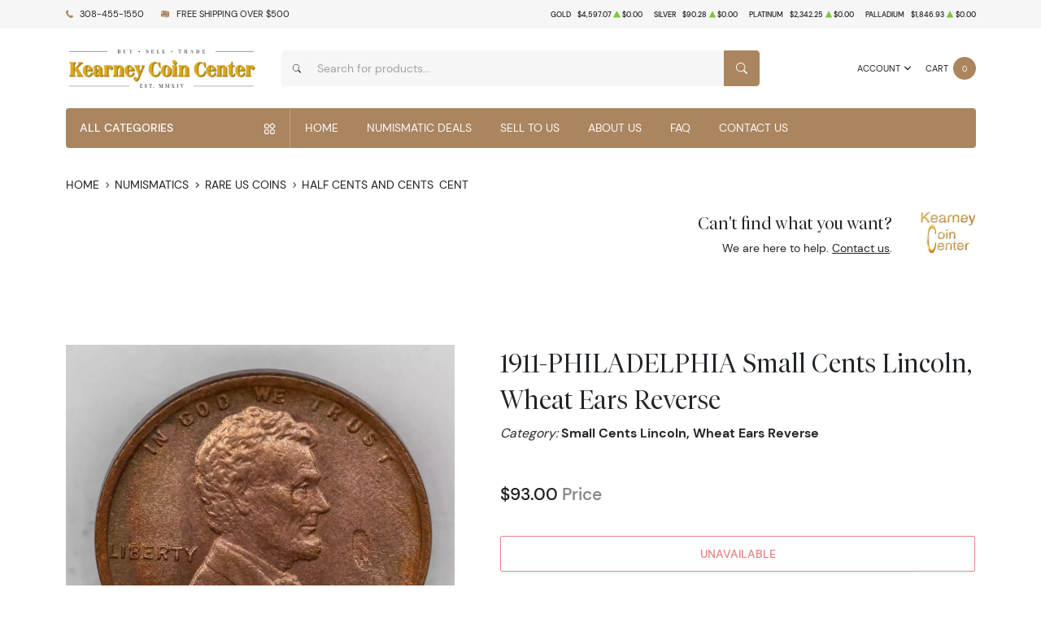

--- FILE ---
content_type: text/html; charset=UTF-8
request_url: https://kearneycoincenter.com/product/313987-small-cents-lincoln-wheat-ears-reverse-1909-1958
body_size: 27785
content:
<!DOCTYPE html>
<html class="no-js" lang="en">

<head>
    <link rel="shortcut icon" type="image/x-icon"
        href="https://kearneycoincenter.com/media/img/favicon/AYeXV3GraJ0npxNfoeFcK2SePPabzYIcHk4UiiO0.png" />
    <link rel="preload" href="/themes/theme-6/assets/fonts/subset-DMSans-Regular.woff2" as="font" type="font/woff2"
        crossorigin>
    <link rel="preload" href="/themes/theme-6/assets/fonts/subset-DMSans-Medium.woff2" as="font" type="font/woff2"
        crossorigin>
    <link rel="preload" href="/themes/theme-6/assets/fonts/subset-DMSans-Bold.woff2" as="font" type="font/woff2"
        crossorigin>
    <link rel="preload" href="/themes/theme-6/assets/fonts/subset-TiemposFine-Light.woff2" as="font"
        type="font/woff2" crossorigin>
    <meta charset="UTF-8">
    <meta name="viewport" content="width=device-width,initial-scale=1.0, maximum-scale=5.0, minimum-scale=1.0">
    <meta http-equiv="X-UA-Compatible" content="ie=edge">
    

    
        <link rel="canonical" href="https://kearneycoincenter.com/product/313987-small-cents-lincoln-wheat-ears-reverse-1909-1958">
            <script type="application/ld+json">{"@context":"https:\/\/schema.org\/","@type":"Product","url":"https:\/\/kearneycoincenter.com\/product\/313987-small-cents-lincoln-wheat-ears-reverse-1909-1958","name":"Small Cents-Lincoln, Wheat Ears Reverse 1909-1958","image":["kearneycoincenter.com\/thumbs\/small-cents-lincoln-wheat-ears-reverse-1909-1958-341355-medium.jpg","kearneycoincenter.com\/thumbs\/small-cents-lincoln-wheat-ears-reverse-1909-1958-341356-medium.jpg","kearneycoincenter.com\/thumbs\/small-cents-lincoln-wheat-ears-reverse-1909-1958-341357-medium.jpg"],"description":" 1911 LINCOLN WHEAT CENT PENNY 1C BU BRILLIANT UNC RED - STRUCK THRU OBV (2945) STRUCK THROUGH ON OBVERSE PHILADELPHIA","sku":"c53bb58c-fbef-4f85-b020-4bebd7f02e72","category":"numismatics > rare-us-coins > half-cents-and-cents","potentialAction":[{"@type":"SearchAction","target":"https:\/\/kearneycoincenter.com\/catalog\/search?query={query}&type=","query":"required"},{"@context":"https:\/\/schema.org","@type":"SubscribeAction","agent":{"@type":"Person","name":"Customer"},"object":{"@type":"Thing","name":"Subscribe to Newsletter","description":"Get best offers direct to your mail"}},{"@context":"https:\/\/schema.org","@type":"BuyAction","agent":{"@type":"Person","name":"Customer"},"object":{"@type":"Thing","name":"Small Cents-Lincoln, Wheat Ears Reverse 1909-1958"},"seller":{"@type":["https:\/\/schema.org\/OnlineBusiness","https:\/\/schema.org\/OnlineStore"],"name":"Kearney Coin Center"}}],"offers":[{"@type":"Offer","price":93,"seller":{"@type":["OnlineBusiness","OnlineStore"],"name":"Kearney Coin Center"},"priceCurrency":"USD","eligibleQuantity":{"@type":"QuantitativeValue","minValue":1,"maxValue":0,"unitText":"Qty"},"description":"Cashier's","availability":"https:\/\/schema.org\/OutOfStock","url":"https:\/\/kearneycoincenter.com\/product\/313987-small-cents-lincoln-wheat-ears-reverse-1909-1958"},{"@type":"Offer","price":93,"seller":{"@type":["OnlineBusiness","OnlineStore"],"name":"Kearney Coin Center"},"priceCurrency":"USD","eligibleQuantity":{"@type":"QuantitativeValue","minValue":1,"maxValue":0,"unitText":"Qty"},"description":"Check","availability":"https:\/\/schema.org\/OutOfStock","url":"https:\/\/kearneycoincenter.com\/product\/313987-small-cents-lincoln-wheat-ears-reverse-1909-1958"},{"@type":"Offer","price":93,"seller":{"@type":["OnlineBusiness","OnlineStore"],"name":"Kearney Coin Center"},"priceCurrency":"USD","eligibleQuantity":{"@type":"QuantitativeValue","minValue":1,"maxValue":0,"unitText":"Qty"},"description":"Wire","availability":"https:\/\/schema.org\/OutOfStock","url":"https:\/\/kearneycoincenter.com\/product\/313987-small-cents-lincoln-wheat-ears-reverse-1909-1958"},{"@type":"Offer","price":93.279,"seller":{"@type":["OnlineBusiness","OnlineStore"],"name":"Kearney Coin Center"},"priceCurrency":"USD","eligibleQuantity":{"@type":"QuantitativeValue","minValue":1,"maxValue":0,"unitText":"Qty"},"description":"Cash","availability":"https:\/\/schema.org\/OutOfStock","url":"https:\/\/kearneycoincenter.com\/product\/313987-small-cents-lincoln-wheat-ears-reverse-1909-1958"},{"@type":"Offer","price":95.79,"seller":{"@type":["OnlineBusiness","OnlineStore"],"name":"Kearney Coin Center"},"priceCurrency":"USD","eligibleQuantity":{"@type":"QuantitativeValue","minValue":1,"maxValue":0,"unitText":"Qty"},"description":"Paypal","availability":"https:\/\/schema.org\/OutOfStock","url":"https:\/\/kearneycoincenter.com\/product\/313987-small-cents-lincoln-wheat-ears-reverse-1909-1958"},{"@type":"Offer","price":96.255,"seller":{"@type":["OnlineBusiness","OnlineStore"],"name":"Kearney Coin Center"},"priceCurrency":"USD","eligibleQuantity":{"@type":"QuantitativeValue","minValue":1,"maxValue":0,"unitText":"Qty"},"description":"Pin Debit","availability":"https:\/\/schema.org\/OutOfStock","url":"https:\/\/kearneycoincenter.com\/product\/313987-small-cents-lincoln-wheat-ears-reverse-1909-1958"}],"itemCondition":"UsedCondition","additionalProperty":[{"@type":"PropertyValue","name":"Mint Mark","value":"PHILADELPHIA"},{"@type":"PropertyValue","name":"Year","value":"1911"},{"@type":"PropertyValue","name":"Strike","value":"No Grade"},{"@type":"PropertyValue","name":"Specification properties","value":"No"},{"@type":"PropertyValue","name":"Serial","value":"2945"},{"@type":"PropertyValue","name":"Designation","value":"-"}],"material":"Copper"}</script>
    
    <title>1911-PHILADELPHIA Small Cents Lincoln, Wheat Ears Reverse    - Kearney Coin Center</title>
    <meta name="description" content=" 1911 LINCOLN WHEAT CENT PENNY 1C BU BRILLIANT UNC RED - STRUCK THRU OBV (2945) STRUCK THROUGH ON OBVERSE PHILADELPHIA">
    <meta name="title" content="1911-PHILADELPHIA Small Cents Lincoln, Wheat Ears Reverse    - Kearney Coin Center">

    
    
            <link rel="stylesheet" href="/themes/theme-6/assets/css/main.css?v=20260118">
                    <link rel="stylesheet" href="https://kearneycoincenter.com/media/custom/kearny_ovveride.css?v=20260118">
            
    
    <meta name="csrf-token" content="cNu6o2KxNj0cyt5eys7YqsispUsNmyLqg980ZdcT" />
    <!-- TrustBox script -->
<script type="text/javascript" src="//widget.trustpilot.com/bootstrap/v5/tp.widget.bootstrap.min.js" async></script>
<!-- End TrustBox script -->
            <script>window.dataLayer = window.dataLayer || [];</script><script>
            window.dataLayer.push({"ecommerce":{"currencyCode":"USD","detail":{"products":{"name":"Small Cents-Lincoln, Wheat Ears Reverse 1909-1958","id":313987,"price":93,"brand":null,"category":"numismatic"}},"impressions":[{"name":"Small Cents-Lincoln, Wheat Ears Reverse","id":551585,"price":279,"brand":null,"category":"numismatic","position":0},{"name":"Small Cents-Lincoln, Wheat Ears Reverse","id":551587,"price":279,"brand":null,"category":"numismatic","position":0},{"name":"Small Cents-Lincoln, Wheat Ears Reverse","id":551930,"price":325,"brand":null,"category":"numismatic","position":0},{"name":"Small Cents-Lincoln, Memorial Reverse 1959-2006 -Copper","id":551948,"price":93,"brand":null,"category":"numismatic","position":0},{"name":"Small Cents-Lincoln, Memorial Reverse 1959-2006 -Copper","id":551950,"price":279,"brand":null,"category":"numismatic","position":0},{"name":"Small Cents-Lincoln, Wheat Ears Reverse","id":552127,"price":372,"brand":null,"category":"numismatic","position":0},{"name":"Small Cents-Lincoln, Wheat Ears Reverse","id":552131,"price":325,"brand":null,"category":"numismatic","position":0},{"name":"Small Cents-Lincoln, Wheat Ears Reverse","id":552156,"price":153,"brand":null,"category":"numismatic","position":0},{"name":"Small Cents-Lincoln, Wheat Ears Reverse","id":552189,"price":130,"brand":null,"category":"numismatic","position":0},{"name":"Small Cents-Indian Head 1859-1909 -Copper","id":552194,"price":558,"brand":null,"category":"numismatic","position":0}]},"event":"gtm-ee-event","gtm-ee-event-category":"Enhanced Ecommerce","gtm-ee-event-action":"Product Details","gtm-ee-event-non-interaction":"True"});
        </script><!-- Google Tag Manager -->
        <script>(function(w,d,s,l,i){w[l]=w[l]||[];w[l].push({'gtm.start':
        new Date().getTime(),event:'gtm.js'});var f=d.getElementsByTagName(s)[0],
        j=d.createElement(s),dl=l!='dataLayer'?'&l='+l:'';j.async=true;j.src=
        'https://www.googletagmanager.com/gtm.js?id='+i+dl;f.parentNode.insertBefore(j,f);
        })(window,document,'script','dataLayer','UA-180995361-1');</script>
        <!-- End Google Tag Manager -->
    
    

    

    


    <script type="text/javascript">
        const PPM = {
            google_api_key: 'tqaSTbO07jjH',
            assets_path: '/themes/theme-6/assets'
        }
    </script>


</head>

<body>
    <script>
       SITE_SETTINGS={path:{root:"/themes/theme-6",assets:"/themes/theme-6/assets"},vendors:{swiper:{js:["/themes/theme-5/assets/vendors/swiper/swiper-bundle.min.js"],css:["/themes/theme-5/assets/vendors/swiper/swiper-bundle.min.css"]},fancybox:{js:["/themes/theme-5/assets/vendors/fancybox/fancybox.umd.js"],css:["/themes/theme-5/assets/vendors/fancybox/fancybox.css"]},filepond:{js:["/themes/theme-5/assets/vendors/filepond/filepond.min.js"],css:["/themes/theme-5/assets/vendors/filepond/filepond.min.css"]}}};
    </script>
        
            <!-- Google Tag Manager (noscript) -->
        <noscript><iframe src="https://www.googletagmanager.com/ns.html?id=UA-180995361-1" height="0" width="0" style="display:none;visibility:hidden"></iframe></noscript>
        <!-- End Google Tag Manager (noscript) -->
    
    <noscript>Sorry, your browser does not support JavaScript!</noscript>
            <header class="site-header">

    <div class="site-header__secondary">
    <div class="container">
        <div class="site-header__secondary__layout">
                            <div class="site-header__secondary__info">
                    <ul class="list-inline text-uppercase">
                        <li>
                            <i class="icon">
                                <svg xmlns="http://www.w3.org/2000/svg" x="0" y="0" width="14" height="16" viewBox="0 0 14 16" aria-hidden="true"><path fill="currentColor" d="m13.7 12.1-1.2-1.2-.4-.4c-.4-.4-1-.3-1.4.1-.4.4-.7.7-1 1.1 0 0-.1 0-.1.1 0 0-.1.1 0 0H9c-.3 0-.8-.2-1.1-.3-1-.5-2-1.4-2.7-2.3-.4-.5-.7-1-.9-1.5-.1-.3-.2-.5-.3-.7 0-.2-.1-.4-.1-.6V5.5c.1-.2.3-.3.5-.5l.6-.6c.3-.4.4-1 .2-1.4-.1-.2-.2-.3-.4-.5s-.4-.5-.7-.7c-.1-.2-.3-.4-.5-.6-.3-.3-.9-.4-1.3-.1l-.5.5-.7.8c-.4.4-.7.7-.9 1.3-.3.8-.2 1.6 0 2.4.2 1 .7 2 1.2 2.9 1.2 2.2 3 4.1 5 5.5.8.6 1.8 1.1 2.7 1.3.7.2 1.6.3 2.3 0 .3-.1.6-.3.8-.5l1.1-1.2.4-.4c.4-.5.4-1.2 0-1.6z"/></svg>
                            </i>
                            <a
                                    href="tel:308-455-1550">308-455-1550</a>
                        </li>
                        <li>
                            <i class="icon"><svg xmlns="http://www.w3.org/2000/svg" x="0" y="0" width="16" height="16" viewBox="0 0 16 16" aria-hidden="true"><path fill="currentColor" d="M11 5.5 0 3.6v9.6l11.2 1.9V5.7c0-.1-.1-.2-.2-.2zm-.2 7.3L3 11.6v-.5h.1l7.7 1.2v.5zm-9.9-8c0-.1 0-.1 0 0 0-.1 0-.1 0 0l2.7.4v2.4L.9 7.1V4.8zM3 12h.1l7.7 1.2v.5L3 12.6V12zM4.3 1.5.1 3.3l11.3 1.9.2-.1 3.8-1.7L4.3 1.5zM11.9 5.5c-.1 0-.2.1-.2.2v9.6l4.3-2.2V3.5l-4.1 2z"/></svg>
</i>
                                                            <span>Free shipping over
                                    $500</span>
                                                    </li>
                    </ul>
                </div>
                        <div class="site-header__secondary__prices">
                <ul class="spot-prices" x-data="spotPrices()">
    <template x-for="item in prices" :key="item.id">
        <li class="price-item">
            <div class="price-item__name" x-text="item.name"></div>
            <div class="price-item__symbol" x-text="item.symbol"></div>
            <div class="price-item__value" x-price="parseFloat(item.price)"></div>
            <div class="price-item__indicator" :class="{ '-down': item.change < 0, '-up': item.change >= 0 }">
                <i role='decoration' aria-hidden='true' class="icon"><svg xmlns="http://www.w3.org/2000/svg"
                        width="14.3" height="16" aria-hidden="true" viewBox="0 0 14.3 16">
                        <path fill="currentColor"
                            d="M7.6 1.2c-.2-.3-.6-.3-.8 0L0 14.4c-.1.3.1.6.4.6h13.5c.3 0 .5-.3.4-.6L7.6 1.2z" />
                    </svg></i>
            </div>
            <div class="price-item__change" x-price="parseFloat(item.change)"></div>
        </li>
    </template>
</ul>
            </div>

            
        </div>
    </div>
</div>
    <div class="site-header__main">
    <div class="container">
        <div class="site-header__main__layout">
            <div class="site-header__main__logo">
                <a href="/" class="link-logo">
                    <img src="https://kearneycoincenter.com/media/img/logo/9NjpHLGfKwlv5FfL98SOSRCwWBK7punxqnvQY8kk.png"
                         width="209" height="68" alt="Kearney Coin Center Logo"
                         class="img-fluid">
                </a>
            </div>

            <div class="site-header__main__actions">

                <div class="dropdown" x-data="dropdown" x-bind="root">
                    <button class="action -dropdown" x-bind="trigger">
                        <span class="action__label">
                                                            <span class="d-none d-sm-inline">Account</span>
                                                        <span class="d-sm-none">
                                <i class="icon">
                                    <svg xmlns="http://www.w3.org/2000/svg" viewBox="0 0 448 512" aria-hidden="true"><path fill="currentColor" d="M224 256c70.7 0 128-57.31 128-128S294.7 0 224 0 96 57.31 96 128s57.3 128 128 128zm50.7 48H173.3C77.61 304 0 381.6 0 477.3c0 19.14 15.52 34.67 34.66 34.67h378.7C432.5 512 448 496.5 448 477.3c0-95.7-77.6-173.3-173.3-173.3z"/></svg>
                                </i>
                            </span>
                        </span>
                        <span class="action__icon">
                            <i class="icon">
                                <svg xmlns="http://www.w3.org/2000/svg" width="384" height="512" viewBox="0 0 384 512" aria-hidden="true"><path fill="currentColor" d="M192 384c-8.2 0-16.4-3.1-22.6-9.4l-160-160c-12.5-12.5-12.5-32.8 0-45.3s32.8-12.5 45.3 0L192 306.8l137.4-137.4c12.5-12.5 32.8-12.5 45.3 0s12.5 32.8 0 45.3l-160 160c-6.3 6.2-14.5 9.3-22.7 9.3z"/></svg>
                            </i>
                        </span>
                    </button>
                    <ul class="dropdown-menu" x-bind="dialog" x-transition.origin.top.right style="display: none;">
                                                    <li class="menu-item">
                                <a href="https://kearneycoincenter.com/register">Register</a>
                            </li>
                            <li class="menu-item">
                                <a href="https://kearneycoincenter.com/login">Login</a>
                            </li>
                                            </ul>
                </div>

                <button class="action -cart" x-data @click.prevent="$store.cart.open()">
                    <span class="action__label">
                        <span class="d-none d-sm-inline">Cart</span>
                        <span class="d-sm-none">
                            <i class="icon">
                                <svg xmlns="http://www.w3.org/2000/svg" viewBox="0 0 576 512" aria-hidden="true"><path fill="currentColor" d="M96 0c11.5 0 21.4 8.19 23.6 19.51L121.1 32h420.7c20.3 0 36.5 20.25 30.8 40.66l-54 192.04c-3.9 13.8-16.5 23.3-30.8 23.3H170.7l9.2 48H488c13.3 0 24 10.7 24 24s-10.7 24-24 24H159.1c-10.6 0-20.5-8.2-22.7-19.5L76.14 48H24C10.75 48 0 37.25 0 24S10.75 0 24 0h72zm32 464c0-26.5 21.5-48 48-48s48 21.5 48 48-21.5 48-48 48-48-21.5-48-48zm384 0c0 26.5-21.5 48-48 48s-48-21.5-48-48 21.5-48 48-48 48 21.5 48 48z"/></svg>
                            </i>
                        </span>
                    </span>
                    <span class="action__icon">
                        <span class="bubble -primary" x-text="$store.cart.totalQuantity">0</span>
                    </span>
                </button>

            </div>

            <div class="site-header__main__search">
                <form x-data x-ref="searchForm" action="/catalog/search" method="GET" class="form form-search" id="search-bar-form"
    @keyup.escape.window="$store.searchBar.hasFocus = false" @click.outside="$store.searchBar.hasFocus = false"
    :style="{ 'z-index': $store.searchBar.hasFocus ? 200 : 25 }">
    <div class="form-group">
        <div class="control-group">
            <div class="control-group__icon">
                <i class="icon">
                    <svg xmlns="http://www.w3.org/2000/svg" viewBox="0 0 16 16" fill="currentColor" aria-hidden="true"><path d="M11.742 10.344a6.5 6.5 0 1 0-1.397 1.398h-.001c.03.04.062.078.098.115l3.85 3.85a1 1 0 0 0 1.415-1.414l-3.85-3.85a1.007 1.007 0 0 0-.115-.1zM12 6.5a5.5 5.5 0 1 1-11 0 5.5 5.5 0 0 1 11 0z"/></svg>
                </i>
            </div>
            <input  type="search" name="query" x-model="$store.searchBar.searchQuery"
                placeholder="Search for products..." @input.debounce.500ms="$store.searchBar.fetchResults()"
                value=""  autocomplete="off" @focus="$store.searchBar.hasFocus = true"
                @keyup.enter="$refs.searchForm.submit()">
            <div class="control-group__append">
                <button class="btn -style-primary" type="submit"
                    :class="{ '-is-loading': $store.searchBar.stateLoading }">
                    <i class="icon">
                        <svg xmlns="http://www.w3.org/2000/svg" viewBox="0 0 16 16" fill="currentColor" aria-hidden="true"><path d="M11.742 10.344a6.5 6.5 0 1 0-1.397 1.398h-.001c.03.04.062.078.098.115l3.85 3.85a1 1 0 0 0 1.415-1.414l-3.85-3.85a1.007 1.007 0 0 0-.115-.1zM12 6.5a5.5 5.5 0 1 1-11 0 5.5 5.5 0 0 1 11 0z"/></svg>
                    </i>
                    <span class="visually-hidden">Search</span>
                </button>
            </div>
        </div>
    </div>

    <input type="hidden" name="type" value="">

    <div class="form-search__results" x-show="$store.searchBar.hasFocus" x-transition.origin.top style="display: none;">
        <div class="search-info" x-show="$store.searchBar.results.length > 0">
            <p class="products-number">Displaying
                <span x-text="$store.searchBar.actualCount"></span>
                out of
                <span x-text="$store.searchBar.totalCount"></span>
                products
            </p>
            <a :href="$store.searchBar.getSearchPageURL()">View All</a>
        </div>
        <ul class="search-results" x-show="$store.searchBar.fetchedResults && $store.searchBar.results.length > 0">
            <template x-for="product in $store.searchBar.results">
                <li class="search-entry">
                    <figure class="search-entry__thumbnail">
                        <a :href="product.url" tabindex="-1">
                            <img :src="product.label" loading="lazy" width="150" height="150" class="img-fluid"
                                :alt="product.value">
                        </a>
                    </figure>
                    <div class="search-entry__content">
                        <div class="search-entry__content__head">
                            <h2 class="search-entry__content__title"><a :href="product.url"
                                    x-text="product.value"></a></h2>
                            <div class="search-entry__content__price" x-price="product.price"></div>
                        </div>
                        <div class="search-entry__content__meta">
                            <span>in&nbsp;</span>
                            <a :href="product.typeURL" x-text="product.type" class="link"></a>
                            <template x-if="!!product.metal && !!product.metalURL">
                                <span>, </span>
                            </template>
                            <template x-if="!!product.metal && !!product.metalURL">
                                <a :href="product.metalURL" x-text="product.metal" class="link"></a>
                            </template>
                        </div>
                    </div>
                </li>
            </template>
        </ul>

        <div class="last-search-info" x-show="$store.searchBar.results.length > 0">
            <p class="products-number">Displaying
                <span x-text="$store.searchBar.actualCount"></span>
                out of
                <span x-text="$store.searchBar.totalCount"></span>
                products
            </p>
        </div>

        <div class="onboard" x-show="!$store.searchBar.fetchedResults">
            <div>Start typing to search</div>
        </div>

        <div class="no-results" x-show="$store.searchBar.fetchedResults && $store.searchBar.results.length == 0">
            <img src="/themes/theme-6/assets/images/404.svg" alt="Nothing found" style="width: 160px;">
            <p class="fs-3">Nothing Found</p>
            <template x-if="$store.searchBar.searchQuery.length < 3">
                <p class="text-muted">Please use at least 3 letters</p>
            </template>
        </div>

        <div class="form-search__results__footer" x-show="$store.searchBar.totalPages > 1">
            <button type="submit" form="search-bar-form">See all results</a>
        </div>
    </div>
</form>
            </div>
        </div>

    </div>
</div>
    <div class="site-header__navigation">
    <div class="container">

        <div class="navigation" x-data :style="{ 'z-index': $store.catalogMenu.zIndex }">
            <div class="navigation__catalog">
                <div class="catalog-menu">
                    <button class="catalog-menu__trigger" :class="{ '-is-active': $store.catalogMenu.isOpen }"
                            @click.prevent="$store.catalogMenu.toggle()">
                        <span>All categories</span>
                        <i class="icon"><svg viewBox="0 0 24 24">
                                <g clip-rule="evenodd" fill-rule="evenodd">
                                    <path fill="currentColor"
                                          d="M17 2.757 12.757 7 17 11.243 21.243 7zm-5.657 2.829a2 2 0 0 0 0 2.828l4.243 4.243a2 2 0 0 0 2.828 0l4.243-4.243a2 2 0 0 0 0-2.828l-4.243-4.243a2 2 0 0 0-2.828 0zM7 4H3a1 1 0 0 0-1 1v4a1 1 0 0 0 1 1h4a1 1 0 0 0 1-1V5a1 1 0 0 0-1-1zM3 2a3 3 0 0 0-3 3v4a3 3 0 0 0 3 3h4a3 3 0 0 0 3-3V5a3 3 0 0 0-3-3zM7 16H3a1 1 0 0 0-1 1v4a1 1 0 0 0 1 1h4a1 1 0 0 0 1-1v-4a1 1 0 0 0-1-1zm-4-2a3 3 0 0 0-3 3v4a3 3 0 0 0 3 3h4a3 3 0 0 0 3-3v-4a3 3 0 0 0-3-3zM19 16h-4a1 1 0 0 0-1 1v4a1 1 0 0 0 1 1h4a1 1 0 0 0 1-1v-4a1 1 0 0 0-1-1zm-4-2a3 3 0 0 0-3 3v4a3 3 0 0 0 3 3h4a3 3 0 0 0 3-3v-4a3 3 0 0 0-3-3z" />
                                </g>
                            </svg></i>
                    </button>

                    <div class="catalog-menu__dropdown" x-show="$store.catalogMenu.isOpen"
                         x-trap.noscroll="$store.catalogMenu.isOpen && $store.catalogMenu.isSmallScreen()"
                         style="display: none">
                        <div class="catalog-menu__header">
                            <h2 x-text="$store.catalogMenu.currentMenuTitle">All Categories</h2>
                            <a href="#" @click.prevent="$store.catalogMenu.toggle()">Close</a>
                        </div>

                        <ul class="catalog-menu__list">
                                                                                        <li x-data="{
            linkTitle: 'Numismatics',
            linkId: '0'
        }" class="menu-item "
            
            @mouseenter="$store.catalogMenu.onMouseEnter( $event, linkId, linkTitle )"
            @mouseleave="$store.catalogMenu.onMouseEnterLeave( $event, linkId )"
            :class="{ '-is-active': $store.catalogMenu.currentSubMenu == linkId }">
            
            <a href="/Numismatics"
               @click="$store.catalogMenu.handleLinkClick( $event, linkId, linkTitle )">
                <span x-text="linkTitle"></span>
                <i class="icon"><svg xmlns="http://www.w3.org/2000/svg" width="256" height="512" viewBox="0 0 256 512" aria-hidden="true"><path fill="currentColor" d="M64 448c-8.2 0-16.4-3.1-22.6-9.4-12.5-12.5-12.5-32.8 0-45.3L178.8 256 41.4 118.6c-12.5-12.5-12.5-32.8 0-45.3s32.8-12.5 45.3 0l160 160c12.5 12.5 12.5 32.8 0 45.3l-160 160c-6.3 6.3-14.5 9.4-22.7 9.4z"/></svg></i>
            </a>
            
            <template x-if="$store.catalogMenu.currentSubMenu == linkId">
                <div class="catalog-mega-menu">
                    <div class="catalog-mega-menu__header">
                        <a href="#" @click.prevent="$store.catalogMenu.closeCurrentSubMenu()">
                            <i class="icon"><svg xmlns="http://www.w3.org/2000/svg" width="256" height="512" viewBox="0 0 256 512" aria-hidden="true"><path fill="currentColor" d="M192 448c-8.2 0-16.4-3.1-22.6-9.4l-160-160c-12.5-12.5-12.5-32.8 0-45.3l160-160c12.5-12.5 32.8-12.5 45.3 0s12.5 32.8 0 45.3L77.3 256l137.4 137.4c12.5 12.5 12.5 32.8 0 45.3-6.3 6.2-14.5 9.3-22.7 9.3z"/></svg></i>
                            <span>All Categories</span>
                        </a>
                    </div>
                    <div class="catalog-mega-menu__content scrollbar">
                                                                                    <ul class="list-menu">
                                                                                                                        <li class="menu-item -header column-title"
                                                >
                                                                                                    
                                                    <a href="/rare-us-coins">
                                                        Individual
                                                    </a>
                                                    
                                                                                            </li>
                                                                                                                                                <li class="menu-item    "
                                                        >
                                                        
                                                        <a href="/half-cents-and-cents">
                                                            Half-Cents and Cents
                                                        </a>
                                                        
                                                    </li>
                                                                                                    <li class="menu-item    "
                                                        >
                                                        
                                                        <a href="/two-and-three-cents">
                                                            Two and Three Cents
                                                        </a>
                                                        
                                                    </li>
                                                                                                    <li class="menu-item    "
                                                        >
                                                        
                                                        <a href="/nickels">
                                                            Nickels
                                                        </a>
                                                        
                                                    </li>
                                                                                                    <li class="menu-item    "
                                                        >
                                                        
                                                        <a href="/half-dimes-and-dimes">
                                                            Half-Dimes and Dimes
                                                        </a>
                                                        
                                                    </li>
                                                                                                    <li class="menu-item    "
                                                        >
                                                        
                                                        <a href="/twenty-cents-and-quarters">
                                                            Twenty Cents &amp; Quarters
                                                        </a>
                                                        
                                                    </li>
                                                                                                    <li class="menu-item    "
                                                        >
                                                        
                                                        <a href="/half-dollars">
                                                            Half Dollars
                                                        </a>
                                                        
                                                    </li>
                                                                                                    <li class="menu-item    "
                                                        >
                                                        
                                                        <a href="/dollar-coins">
                                                            Dollars
                                                        </a>
                                                        
                                                    </li>
                                                                                                    <li class="menu-item    "
                                                        >
                                                        
                                                        <a href="/pre-1933-gold-coins">
                                                            Gold Coins
                                                        </a>
                                                        
                                                    </li>
                                                                                                                                                                                                        </ul>
                                                                                                                <ul class="list-menu">
                                                                                                                        <li class="menu-item -header text-opacity-none"
                                                >
                                                                                                    <span>Individual</span>
                                                                                            </li>
                                                                                                                                                <li class="menu-item    "
                                                        >
                                                        
                                                        <a href="/commemorative-coins">
                                                            Commemoratives
                                                        </a>
                                                        
                                                    </li>
                                                                                                    <li class="menu-item    "
                                                        >
                                                        
                                                        <a href="/bullion-coins">
                                                            Bullion Coins
                                                        </a>
                                                        
                                                    </li>
                                                                                                    <li class="menu-item    "
                                                        >
                                                        
                                                        <a href="/colonial-coins">
                                                            Colonials
                                                        </a>
                                                        
                                                    </li>
                                                                                                    <li class="menu-item    "
                                                        >
                                                        
                                                        <a href="/territorial-coins">
                                                            Territorial
                                                        </a>
                                                        
                                                    </li>
                                                                                                    <li class="menu-item    "
                                                        >
                                                        
                                                        <a href="/pattern-coins">
                                                            Patterns
                                                        </a>
                                                        
                                                    </li>
                                                                                                    <li class="menu-item    "
                                                        >
                                                        
                                                        <a href="/miscellaneous-coins">
                                                            Miscellaneous
                                                        </a>
                                                        
                                                    </li>
                                                                                                    <li class="menu-item    "
                                                        >
                                                        
                                                        <a href="/world-coins">
                                                            World Coins
                                                        </a>
                                                        
                                                    </li>
                                                                                                                                                                                                        </ul>
                                                                                                                <ul class="list-menu">
                                                                                                                        <li class="menu-item -header column-title"
                                                >
                                                                                                    
                                                    <a href="/common-date-coins">
                                                        Bulk items
                                                    </a>
                                                    
                                                                                            </li>
                                                                                                                                                <li class="menu-item    "
                                                        >
                                                        
                                                        <a href="/common-date-coins">
                                                            Common Date
                                                        </a>
                                                        
                                                    </li>
                                                                                                                                                                                                        </ul>
                                                                        </div>

                                    </div>
            </template>
        </li>
                <li x-data="{
            linkTitle: 'Paper-Money',
            linkId: '1'
        }" class="menu-item "
            
            @mouseenter="$store.catalogMenu.onMouseEnter( $event, linkId, linkTitle )"
            @mouseleave="$store.catalogMenu.onMouseEnterLeave( $event, linkId )"
            :class="{ '-is-active': $store.catalogMenu.currentSubMenu == linkId }">
            
            <a href="/paper-money"
               @click="$store.catalogMenu.handleLinkClick( $event, linkId, linkTitle )">
                <span x-text="linkTitle"></span>
                <i class="icon"><svg xmlns="http://www.w3.org/2000/svg" width="256" height="512" viewBox="0 0 256 512" aria-hidden="true"><path fill="currentColor" d="M64 448c-8.2 0-16.4-3.1-22.6-9.4-12.5-12.5-12.5-32.8 0-45.3L178.8 256 41.4 118.6c-12.5-12.5-12.5-32.8 0-45.3s32.8-12.5 45.3 0l160 160c12.5 12.5 12.5 32.8 0 45.3l-160 160c-6.3 6.3-14.5 9.4-22.7 9.4z"/></svg></i>
            </a>
            
            <template x-if="$store.catalogMenu.currentSubMenu == linkId">
                <div class="catalog-mega-menu">
                    <div class="catalog-mega-menu__header">
                        <a href="#" @click.prevent="$store.catalogMenu.closeCurrentSubMenu()">
                            <i class="icon"><svg xmlns="http://www.w3.org/2000/svg" width="256" height="512" viewBox="0 0 256 512" aria-hidden="true"><path fill="currentColor" d="M192 448c-8.2 0-16.4-3.1-22.6-9.4l-160-160c-12.5-12.5-12.5-32.8 0-45.3l160-160c12.5-12.5 32.8-12.5 45.3 0s12.5 32.8 0 45.3L77.3 256l137.4 137.4c12.5 12.5 12.5 32.8 0 45.3-6.3 6.2-14.5 9.3-22.7 9.3z"/></svg></i>
                            <span>All Categories</span>
                        </a>
                    </div>
                    <div class="catalog-mega-menu__content scrollbar">
                                                                                    <ul class="list-menu">
                                                                                                                        <li class="menu-item -header "
                                                >
                                                                                                    
                                                    <a href="/united-states-notes">
                                                        United States
                                                    </a>
                                                    
                                                                                            </li>
                                                                                                                                                <li class="menu-item    "
                                                        >
                                                        
                                                        <a href="/continental-colonial-currency">
                                                            Continental/Colonial Currency
                                                        </a>
                                                        
                                                    </li>
                                                                                                    <li class="menu-item    "
                                                        >
                                                        
                                                        <a href="/treasury-notes-1812">
                                                            Treasury Notes War Of 1812
                                                        </a>
                                                        
                                                    </li>
                                                                                                    <li class="menu-item    "
                                                        >
                                                        
                                                        <a href="/interest-bearing-notes">
                                                            Interest Bearing Notes
                                                        </a>
                                                        
                                                    </li>
                                                                                                    <li class="menu-item    "
                                                        >
                                                        
                                                        <a href="/national-bank-notes">
                                                            National Bank Notes
                                                        </a>
                                                        
                                                    </li>
                                                                                                    <li class="menu-item    "
                                                        >
                                                        
                                                        <a href="/federal-reserve-notes">
                                                            Federal Reserve Notes
                                                        </a>
                                                        
                                                    </li>
                                                                                                    <li class="menu-item    "
                                                        >
                                                        
                                                        <a href="/small-size-notes">
                                                            Small Size Notes
                                                        </a>
                                                        
                                                    </li>
                                                                                                    <li class="menu-item    "
                                                        >
                                                        
                                                        <a href="/specialized-notes">
                                                            Specialized Notes
                                                        </a>
                                                        
                                                    </li>
                                                                                                                                                                                                        </ul>
                                                                                                                <ul class="list-menu">
                                                                                                                        <li class="menu-item -header text-opacity-none"
                                                >
                                                                                                    <span>United States</span>
                                                                                            </li>
                                                                                                                                                <li class="menu-item    "
                                                        >
                                                        
                                                        <a href="/refunding-certificates">
                                                            Refunding Certificates
                                                        </a>
                                                        
                                                    </li>
                                                                                                    <li class="menu-item    "
                                                        >
                                                        
                                                        <a href="/silver-certificates">
                                                            Silver Certificates
                                                        </a>
                                                        
                                                    </li>
                                                                                                    <li class="menu-item    "
                                                        >
                                                        
                                                        <a href="/gold-certificates">
                                                            Gold Certificates
                                                        </a>
                                                        
                                                    </li>
                                                                                                    <li class="menu-item    "
                                                        >
                                                        
                                                        <a href="/fractional-currency">
                                                            Fractional Currency
                                                        </a>
                                                        
                                                    </li>
                                                                                                    <li class="menu-item    "
                                                        >
                                                        
                                                        <a href="/national-bank-notes-ca">
                                                            National Bank Notes CA
                                                        </a>
                                                        
                                                    </li>
                                                                                                    <li class="menu-item    "
                                                        >
                                                        
                                                        <a href="/ww2-emergency-notes">
                                                            Emergency Notes Issued During WW2
                                                        </a>
                                                        
                                                    </li>
                                                                                                    <li class="menu-item    "
                                                        >
                                                        
                                                        <a href="/high-denominations-notes">
                                                            High Denomination Notes
                                                        </a>
                                                        
                                                    </li>
                                                                                                    <li class="menu-item    "
                                                        >
                                                        
                                                        <a href="/fractional-currency">
                                                            Fractional Currency
                                                        </a>
                                                        
                                                    </li>
                                                                                                    <li class="menu-item    "
                                                        >
                                                        
                                                        <a href="/obsolete-currency">
                                                            Obsolete Currency
                                                        </a>
                                                        
                                                    </li>
                                                                                                                                                                                                        </ul>
                                                                                                                <ul class="list-menu">
                                                                                                                        <li class="menu-item -header "
                                                >
                                                                                                    
                                                    <a href="/canadian-currency">
                                                        Canada
                                                    </a>
                                                    
                                                                                            </li>
                                                                                                                                                <li class="menu-item    "
                                                        >
                                                        
                                                        <a href="/canada-province-notes">
                                                            Province Of Canada
                                                        </a>
                                                        
                                                    </li>
                                                                                                    <li class="menu-item    "
                                                        >
                                                        
                                                        <a href="/canada-bank">
                                                            Bank Of Canada
                                                        </a>
                                                        
                                                    </li>
                                                                                                    <li class="menu-item    "
                                                        >
                                                        
                                                        <a href="/canada-specialized-notes">
                                                            Canadian Specialized Notes
                                                        </a>
                                                        
                                                    </li>
                                                                                                    <li class="menu-item    "
                                                        >
                                                        
                                                        <a href="/canada-tire-money">
                                                            Canadian Tire Money
                                                        </a>
                                                        
                                                    </li>
                                                                                                                                                                                <li class="menu-item -header "
                                                >
                                                                                                    
                                                    <a href="/world-paper-money">
                                                        World Paper Money
                                                    </a>
                                                    
                                                                                            </li>
                                                                                                                                                        </ul>
                                                                        </div>

                                    </div>
            </template>
        </li>
                <li x-data="{
            linkTitle: 'Bullion',
            linkId: '2'
        }" class="menu-item "
            
            @mouseenter="$store.catalogMenu.onMouseEnter( $event, linkId, linkTitle )"
            @mouseleave="$store.catalogMenu.onMouseEnterLeave( $event, linkId )"
            :class="{ '-is-active': $store.catalogMenu.currentSubMenu == linkId }">
            
            <a href=""
               @click="$store.catalogMenu.handleLinkClick( $event, linkId, linkTitle )">
                <span x-text="linkTitle"></span>
                <i class="icon"><svg xmlns="http://www.w3.org/2000/svg" width="256" height="512" viewBox="0 0 256 512" aria-hidden="true"><path fill="currentColor" d="M64 448c-8.2 0-16.4-3.1-22.6-9.4-12.5-12.5-12.5-32.8 0-45.3L178.8 256 41.4 118.6c-12.5-12.5-12.5-32.8 0-45.3s32.8-12.5 45.3 0l160 160c12.5 12.5 12.5 32.8 0 45.3l-160 160c-6.3 6.3-14.5 9.4-22.7 9.4z"/></svg></i>
            </a>
            
            <template x-if="$store.catalogMenu.currentSubMenu == linkId">
                <div class="catalog-mega-menu">
                    <div class="catalog-mega-menu__header">
                        <a href="#" @click.prevent="$store.catalogMenu.closeCurrentSubMenu()">
                            <i class="icon"><svg xmlns="http://www.w3.org/2000/svg" width="256" height="512" viewBox="0 0 256 512" aria-hidden="true"><path fill="currentColor" d="M192 448c-8.2 0-16.4-3.1-22.6-9.4l-160-160c-12.5-12.5-12.5-32.8 0-45.3l160-160c12.5-12.5 32.8-12.5 45.3 0s12.5 32.8 0 45.3L77.3 256l137.4 137.4c12.5 12.5 12.5 32.8 0 45.3-6.3 6.2-14.5 9.3-22.7 9.3z"/></svg></i>
                            <span>All Categories</span>
                        </a>
                    </div>
                    <div class="catalog-mega-menu__content scrollbar">
                                                                                    <ul class="list-menu">
                                                                                                                        <li class="menu-item -header column-title"
                                                >
                                                                                                    
                                                    <a href="/bullion-coins">
                                                        Bullion Coins
                                                    </a>
                                                    
                                                                                            </li>
                                                                                                                                <li class="menu-item -header "
                                                >
                                                                                                    
                                                    <a href="/pre-1933-gold-coins">
                                                        Gold Coins
                                                    </a>
                                                    
                                                                                            </li>
                                                                                                                                                        </ul>
                                                                                                                <ul class="list-menu">
                                                                                                                        <li class="menu-item -header Bison Bullion"
                                                >
                                                                                                    
                                                    <a href="https://www.bisonbullion.com">
                                                        Bison Bullion
                                                    </a>
                                                    
                                                                                            </li>
                                                                                                                                                <li class="menu-item    "
                                                        >
                                                        
                                                        <a href="https://bisonbullion.com/allbars/artbars.html">
                                                            Art Bars
                                                        </a>
                                                        
                                                    </li>
                                                                                                    <li class="menu-item    "
                                                        >
                                                        
                                                        <a href="https://bisonbullion.com/allbars/standard-silver-rounds.html">
                                                            Standard Rounds
                                                        </a>
                                                        
                                                    </li>
                                                                                                    <li class="menu-item    "
                                                        >
                                                        
                                                        <a href="https://bisonbullion.com/allbars/standardbars.html">
                                                            Standard Bars
                                                        </a>
                                                        
                                                    </li>
                                                                                                                                                                                                        </ul>
                                                                        </div>

                                    </div>
            </template>
        </li>
                                
                        </ul>

                        <div class="catalog-menu__support">
                            <a href="/contact-us" class="link">Need some help? Get in
                                touch</a>
                        </div>
                    </div>
                </div>
            </div>
            <div class="navigation__menu">
                <ul class="primary-menu">
                                        <li class="menu-item "><a href="/">Home</a>
                    </li>
                                            <li class="menu-item "
                                >
                            
                            <a href="https://www.kearneycoincenter.com/numismatic-deals">Numismatic Deals</a>
                            
                        </li>
                                            <li class="menu-item "
                                >
                            
                            <a href="/cash-for-gold">Sell to Us</a>
                            
                        </li>
                                            <li class="menu-item "
                                >
                            
                            <a href="/about-us">About Us</a>
                            
                        </li>
                                            <li class="menu-item "
                                >
                            
                            <a href="/faq">FAQ</a>
                            
                        </li>
                                            <li class="menu-item "
                                >
                            
                            <a href="/contact-us">Contact Us</a>
                            
                        </li>
                                    </ul>
            </div>
        </div>

    </div>
</div>

</header>
    
    
                <section class="section section-breadcrumbs -space-pt-sm -space-pb-sm">
    <div class="container">

        <div class="section-breadcrumbs__layout">
            <div class="section-breadcrumbs__layout__breadcrumbs">
                <ol class="breadcrumbs" itemscope itemtype="https://schema.org/BreadcrumbList">
                    <li itemprop="itemListElement" itemscope itemtype="https://schema.org/ListItem">
                        <a itemprop="item" itemid="https://kearneycoincenter.com/homepage" href="https://kearneycoincenter.com">
                            <span itemprop="name">Home</span>
                        </a>
                        <meta itemprop="position" content="1" />
                        <i class="icon">
                            <svg xmlns="http://www.w3.org/2000/svg" width="256" height="512" viewBox="0 0 256 512" aria-hidden="true"><path fill="currentColor" d="M64 448c-8.2 0-16.4-3.1-22.6-9.4-12.5-12.5-12.5-32.8 0-45.3L178.8 256 41.4 118.6c-12.5-12.5-12.5-32.8 0-45.3s32.8-12.5 45.3 0l160 160c12.5 12.5 12.5 32.8 0 45.3l-160 160c-6.3 6.3-14.5 9.4-22.7 9.4z"/></svg>
                        </i>
                    </li>
                                                                        <li itemprop="itemListElement" itemscope itemtype="https://schema.org/ListItem">
                                <a itemprop="item" itemid="numismatics" href="https://kearneycoincenter.com/numismatics">
                                    <span itemprop="name">Numismatics</span>
                                </a>
                                <meta itemprop="position" content="2" />
                                                              <i class="icon"><svg xmlns="http://www.w3.org/2000/svg" width="256" height="512" viewBox="0 0 256 512" aria-hidden="true"><path fill="currentColor" d="M64 448c-8.2 0-16.4-3.1-22.6-9.4-12.5-12.5-12.5-32.8 0-45.3L178.8 256 41.4 118.6c-12.5-12.5-12.5-32.8 0-45.3s32.8-12.5 45.3 0l160 160c12.5 12.5 12.5 32.8 0 45.3l-160 160c-6.3 6.3-14.5 9.4-22.7 9.4z"/></svg></i>
                                                          </li>
                                                    <li itemprop="itemListElement" itemscope itemtype="https://schema.org/ListItem">
                                <a itemprop="item" itemid="rare-us-coins" href="https://kearneycoincenter.com/rare-us-coins">
                                    <span itemprop="name">Rare Us Coins</span>
                                </a>
                                <meta itemprop="position" content="3" />
                                                              <i class="icon"><svg xmlns="http://www.w3.org/2000/svg" width="256" height="512" viewBox="0 0 256 512" aria-hidden="true"><path fill="currentColor" d="M64 448c-8.2 0-16.4-3.1-22.6-9.4-12.5-12.5-12.5-32.8 0-45.3L178.8 256 41.4 118.6c-12.5-12.5-12.5-32.8 0-45.3s32.8-12.5 45.3 0l160 160c12.5 12.5 12.5 32.8 0 45.3l-160 160c-6.3 6.3-14.5 9.4-22.7 9.4z"/></svg></i>
                                                          </li>
                                                    <li itemprop="itemListElement" itemscope itemtype="https://schema.org/ListItem">
                                <a itemprop="item" itemid="half-cents-and-cents" href="https://kearneycoincenter.com/half-cents-and-cents">
                                    <span itemprop="name">Half Cents And Cents</span>
                                </a>
                                <meta itemprop="position" content="4" />
                                                          </li>
                                                <li itemprop="itemListElement" itemscope itemtype="https://schema.org/ListItem">
                            <a itemprop="item" itemid="https://kearneycoincenter.com/product/313987-small-cents-lincoln-wheat-ears-reverse-1909-1958" href="https://kearneycoincenter.com/product/313987-small-cents-lincoln-wheat-ears-reverse-1909-1958">
                                <span itemprop="name">Cent</span>
                            </a>
                            <meta itemprop="position" content="5" />
                        </li>
                                    </ol>

            </div>

            <div class="section-breadcrumbs__layout__support">
                <div class="v-card -reverse">
                    <div class="v-card__avatar">
                                                    <img src="/media/custom/avatar_owner.jpg" width="150" height="150" loading="lazy"
                                 alt="Bjorn Bergstrom">
                                            </div>

                    <div class="v-card__content">
                        <h3 class="fs-6">Can't find what you want?</h3>
                        <div>We are here to help. <a href="/contact-us">Contact us</a>.</div>
                    </div>
                </div>
            </div>

        </div>

    </div>
</section>
    
    <section class="section section-product -space-pt-md -space-pb-lg"
             data-single-product="313987">
        <div class="container">
            <div class="product" x-data="product({
                id: 313987,
                title: '',
                thumbnail: './assets/images/products/coin-heads.jpg',
                quantity: 1,
                price: 93,
                isTable: true,
                type: 'numismatic'
            })" data-product="313987">

                <div class="product__gallery" x-intersect.100px.once="initGallery">
        <div class="swiper gallery -disabled" x-ref="gallery"
         :class="{ '-active': gallery.active, '-disabled': !gallery.active }">
        <div class="swiper-wrapper">
                            <div class="swiper-slide">
                    <!-- Load the first image as usual to improve LCP -->
                    <a href="https://kearneycoincenter.com/thumbs/small-cents-lincoln-wheat-ears-reverse-1909-1958-341355-large.jpg"
                       data-fancybox>
                        <img src="https://kearneycoincenter.com/thumbs/small-cents-lincoln-wheat-ears-reverse-1909-1958-341355-large.jpg"
                             width="1500" height="1500" alt="Small Cents-Lincoln, Wheat Ears Reverse 1909-1958" class="img-fluid">
                    </a>
                    <span class="zoom">
                        <i class="icon">
                            <svg xmlns="http://www.w3.org/2000/svg" viewBox="0 0 16 16" fill="currentColor" aria-hidden="true"><path d="M11.742 10.344a6.5 6.5 0 1 0-1.397 1.398h-.001c.03.04.062.078.098.115l3.85 3.85a1 1 0 0 0 1.415-1.414l-3.85-3.85a1.007 1.007 0 0 0-.115-.1zM12 6.5a5.5 5.5 0 1 1-11 0 5.5 5.5 0 0 1 11 0z"/></svg>
                        </i>
                    </span>
                </div>
                                                                                                    <div class="swiper-slide">
                        <!-- Load the first image as usual to improve LCP -->
                        <a href="https://kearneycoincenter.com/thumbs/small-cents-lincoln-wheat-ears-reverse-1909-1958-341356-large.jpg" data-fancybox>
                            <img data-src="https://kearneycoincenter.com/thumbs/small-cents-lincoln-wheat-ears-reverse-1909-1958-341356-large.jpg"
                                 width="1500" height="1500" alt="Small Cents-Lincoln, Wheat Ears Reverse 1909-1958" class="img-fluid swiper-lazy">
                        </a>
                        <span class="zoom">
                            <i class="icon">
                                <svg xmlns="http://www.w3.org/2000/svg" viewBox="0 0 16 16" fill="currentColor" aria-hidden="true"><path d="M11.742 10.344a6.5 6.5 0 1 0-1.397 1.398h-.001c.03.04.062.078.098.115l3.85 3.85a1 1 0 0 0 1.415-1.414l-3.85-3.85a1.007 1.007 0 0 0-.115-.1zM12 6.5a5.5 5.5 0 1 1-11 0 5.5 5.5 0 0 1 11 0z"/></svg>
                            </i>
                        </span>
                    </div>
                                                        <div class="swiper-slide">
                        <!-- Load the first image as usual to improve LCP -->
                        <a href="https://kearneycoincenter.com/thumbs/small-cents-lincoln-wheat-ears-reverse-1909-1958-341357-large.jpg" data-fancybox>
                            <img data-src="https://kearneycoincenter.com/thumbs/small-cents-lincoln-wheat-ears-reverse-1909-1958-341357-large.jpg"
                                 width="1500" height="1500" alt="Small Cents-Lincoln, Wheat Ears Reverse 1909-1958" class="img-fluid swiper-lazy">
                        </a>
                        <span class="zoom">
                            <i class="icon">
                                <svg xmlns="http://www.w3.org/2000/svg" viewBox="0 0 16 16" fill="currentColor" aria-hidden="true"><path d="M11.742 10.344a6.5 6.5 0 1 0-1.397 1.398h-.001c.03.04.062.078.098.115l3.85 3.85a1 1 0 0 0 1.415-1.414l-3.85-3.85a1.007 1.007 0 0 0-.115-.1zM12 6.5a5.5 5.5 0 1 1-11 0 5.5 5.5 0 0 1 11 0z"/></svg>
                            </i>
                        </span>
                    </div>
                            
        </div>
    </div>

    <div class="thumbnails__wrapper">
        <div class="swiper thumbnails -disabled" x-ref="thumbnails"
             :class="{ '-active': thumbnails.active, '-disabled': !thumbnails.active }">
            <div class="swiper-wrapper">
                                                            <div class="swiper-slide">
                            <img data-src="https://kearneycoincenter.com/thumbs/small-cents-lincoln-wheat-ears-reverse-1909-1958-341355-large.jpg"
                                 width="1500" height="1500" alt="Small Cents-Lincoln, Wheat Ears Reverse 1909-1958"
                                 class="img-fluid swiper-lazy">
                        </div>
                                            <div class="swiper-slide">
                            <img data-src="https://kearneycoincenter.com/thumbs/small-cents-lincoln-wheat-ears-reverse-1909-1958-341356-large.jpg"
                                 width="1500" height="1500" alt="Small Cents-Lincoln, Wheat Ears Reverse 1909-1958"
                                 class="img-fluid swiper-lazy">
                        </div>
                                            <div class="swiper-slide">
                            <img data-src="https://kearneycoincenter.com/thumbs/small-cents-lincoln-wheat-ears-reverse-1909-1958-341357-large.jpg"
                                 width="1500" height="1500" alt="Small Cents-Lincoln, Wheat Ears Reverse 1909-1958"
                                 class="img-fluid swiper-lazy">
                        </div>
                                                </div>
        </div>
            </div>

</div>

                <div class="product__summary">
                    <div class="product__summary__inner">
                        <header class="product__summary__header">
                                <h1 class="product__summary__title">1911-PHILADELPHIA Small Cents Lincoln, Wheat Ears Reverse   </h1>
                                                            <div class="product__summary__subtitle fs-md -space-mb-md">
                                    <em>Category: </em>
                                    <strong>Small Cents Lincoln, Wheat Ears Reverse</strong>
                                </div>
                            
                            
                                                            <div class="product__summary__price">
                                                                            <strong class="price" x-price="data.price"></strong>
                                                                                    <span class="label fs-6">
                                                 Price </span>
                                                                                                                                                    </div>
                                                    </header>

                        

                        <!-- Coin price table - if show all payment methods is checked -->
                        
                        <!-- Coin price table - if show all payment methods is unchecked -->
                        
                        <div class="product__summary__actions">
                                                        <button type="button" class="btn -style-danger -outline -width-full" disabled>Unavailable</button>
                                    </div>


                                                    <div class="product__info" style="grid-column: span 1;">
    <div class="tabs" x-data="{ tab: 'description' }">
        <nav aria-label="Menu" x-data="flexibleMenu" @click.outside="hide"
             @keyup.escape.window="hide"
             x-id="['flexible-menu-toggle']">
            <div class="flexible-menu -disabled"
                 :class="{ '-has-dropdown': hasDropdown, '-disabled': !isActive }">

                <ul class="flexible-menu__list" x-ref="menu" role="tablist">
                    <li class="menu-item">
                        <button type="button" role="tab" id="description"
                                :aria-selected="'description' == tab"
                                @click.prevent="tab = 'description'">Description
                        </button>
                    </li>
                    <li class="menu-item">
                        <button type="button" role="tab" id="specifications"
                                :aria-selected="'specifications' == tab"
                                @click.prevent="tab = 'specifications'">Specifications
                        </button>
                    </li>
                    <li class="menu-item">
                        <button type="button" role="tab" id="reviews"
                                :aria-selected="'reviews' == tab"
                                @click.prevent="tab = 'reviews'">Reviews
                        </button>
                    </li>
                </ul>

                <template x-if="hasDropdown">
                    <button class="flexible-menu__toggle" type="button"
                            aria-label="Toggle dropdown menu"
                            :aria-expanded="showDropdown"
                            :aria-controls="$id('flexible-menu-toggle')"
                            @click.prevent="toggle">
                        <i class="icon">
                            <svg xmlns="http://www.w3.org/2000/svg"
                                 viewBox="0 0 293.5 293.5"
                                 xml:space="preserve">
                                                <path
                                                        d="M171.603 0h-49.705c-8.612 0-15.618 7.006-15.618 15.618v49.705c0 8.612 7.006 15.618 15.618 15.618h49.705c8.612 0 15.618-7.006 15.618-15.618V15.618C187.221 7.006 180.215 0 171.603 0zM171.603 106.279h-49.705c-8.612 0-15.618 7.006-15.618 15.618v49.705c0 8.612 7.006 15.618 15.618 15.618h49.705c8.612 0 15.618-7.006 15.618-15.618v-49.705c0-8.612-7.006-15.618-15.618-15.618zM171.603 212.559h-49.705c-8.612 0-15.618 7.006-15.618 15.618v49.705c0 8.612 7.006 15.618 15.618 15.618h49.705c8.612 0 15.618-7.006 15.618-15.618v-49.705c0-8.613-7.006-15.618-15.618-15.618z"/>
                                            </svg>
                        </i>
                    </button>
                </template>

                <template x-if="hasDropdown">
                    <ul class="flexible-menu__dropdown" x-show="showDropdown"
                        x-trap="showDropdown"
                        x-transition :id="$id('flexible-menu-toggle')"
                        style="display: none">
                        <template x-for="menuItem in dropDownMenuItems">
                            <li :class="menuItem.class" x-html="menuItem.innerHtml">
                            </li>
                        </template>
                    </ul>
                </template>
            </div>

        </nav>

        <div class="tabs__panels" role="tabpanels">
            
            <div itemprop="description" class="panel" x-show="'description' == tab" aria-labelledby="description">
    <div class="text-formatted">
                    <header> 1911 LINCOLN WHEAT CENT PENNY 1C BU BRILLIANT UNC RED - STRUCK THRU OBV (2945) STRUCK THROUGH ON OBVERSE PHILADELPHIA
        
    </div>
</div>


<div class="panel" x-show="'specifications' == tab" style="display: none;" aria-labelledby="specifications">
    <div class="text-formatted">
                    <table>
                <tr>
                    <th scope="row">Product ID</th>
                    <th>313987</th>
                </tr>
                <tr>
                    <th scope="row">Year</th>
                    <td>1911</td>
                </tr>
                <tr>
                    <th scope="row">Mint Mark</th>
                    <td>PHILADELPHIA</td>
                </tr>
                <tr>
                    <th scope="row">Strike</th>
                    <td>No Grade</td>
                </tr>
                <tr>
                    <th scope="row">Grade</th>
                    <td></td>
                </tr>
                <tr>
                    <th scope="row">Variety</th>
                    <td>-</td>
                </tr>
                                <tr>
                    <th scope="row">Grading Agency</th>
                    <td></td>
                </tr>
                <tr>
                    <th scope="row">Specification properties</th>
                    <td>No</td>
                </tr>
                <tr>
                    <th scope="row">Serial</th>
                    <td>2945</td>
                </tr>
                <tr>
                    <th scope="row">Status</th>
                    <td>Active</td>
                </tr>
                <tr>
                    <th scope="row">Designation</th>
                    <td>-</td>
                </tr>
                <tr>
                    <th scope="row">Additional Info</th>
                    <td>-</td>
                </tr>
            </table>
            </div>
</div>

<div class="panel" x-show="'reviews' == tab" style="display: none;" aria-labelledby="reviews">
    <div class="alert -style-warning -space-mb-xs }" role="alert" x-data="{ show: true }" x-show="show"
    x-transition style="">
            <div class="alert__text">You must be authenticated to write reviews. <a href=https://kearneycoincenter.com/login>Click
                                                                                                                                        	here</a> to login.</div>
        
    
</div>
    <div class="alert -style-info -space-mb-xs }" role="alert" x-data="{ show: true }" x-show="show"
    x-transition style="">
            <div class="alert__text">There are no reviews yet. Be the first to write one!</div>
        
    
</div>
    <div id="review-form">
    </div>
</div>

        </div>
    </div>
</div>
                                            </div>
                </div>

                

            </div>

        </div>
    </section>

            <section class="section section-related-products -space-pt-sm -space-pb-lg">
            <div class="container">

                <div class="heading-block">
                    <header class="heading-block-header">
                        <h2 class="heading-block-title fs-1">Related products</h2>
                    </header>
                </div>
                <div class="products-grid">
                    <div class="card-product in-stock " x-data="productCard({
   id: 551585,
   title: 'Cent   NGC PF-67',
   price: 279,
   quantity: 1,
   isTable: false,
   type: 'numismatic'
})"
     data-product="551585" data-brand=""
     data-category="numismatic" @click="itemSelected($event)"
>
        <div class="card-product__badges tooltip-dark" x-tooltip.bottom.right
         data-tooltip="Ships one day after cleared funds">
        <span class="badge -in-stock -availability"
                      >In stock</span>
    </div>

    <figure class="card-product__thumbnail">
        <img src="https://kearneycoincenter.com/thumbs/small-cents-lincoln-wheat-ears-reverse-441300-small.jpg" width="320"
             height="320" loading="lazy" alt="Small Cents-Lincoln, Wheat Ears Reverse">
        <a href="https://kearneycoincenter.com/product/551585-small-cents-lincoln-wheat-ears-reverse"
           class="stretched-link" aria-hidden="true">
            <span class="visually-hidden">Read more about1950-PHILADELPHIA Small Cents Lincoln, Wheat Ears Reverse NGC PF-67 RD  </span>
        </a>
    </figure>

    <div class="card-product__body">
                    <span class="card-product__title">
                <a href="https://kearneycoincenter.com/product/551585-small-cents-lincoln-wheat-ears-reverse">
                 1950-PHILADELPHIA Small Cents Lincoln, Wheat Ears Reverse NGC PF-67 RD  
                </a>
            </span>
        
                    <div class="card-product__price--container">
                                <div x-price="data.price" class="card-product__price">
                                    </div>
            </div>
            </div>

    <div class="card-product__actions">


                                                                                <button class="btn -style-primary -quick-view" @click.prevent="quickView"
                                :disabled="loadingQuickView" :class="loadingQuickView ? '-is-loading' : ''">
                            Quick View
                        </button>
                        <a href="#" class="btn -style-primary -cart" @click.prevent="addToCart">Add to Cart</a>
                                                            </div>
</div>
<div class="card-product in-stock " x-data="productCard({
   id: 551587,
   title: 'Cent   PCGS PR-67',
   price: 279,
   quantity: 1,
   isTable: false,
   type: 'numismatic'
})"
     data-product="551587" data-brand=""
     data-category="numismatic" @click="itemSelected($event)"
>
        <div class="card-product__badges tooltip-dark" x-tooltip.bottom.right
         data-tooltip="Ships one day after cleared funds">
        <span class="badge -in-stock -availability"
                      >In stock</span>
    </div>

    <figure class="card-product__thumbnail">
        <img src="https://kearneycoincenter.com/thumbs/small-cents-lincoln-wheat-ears-reverse-441316-small.jpg" width="320"
             height="320" loading="lazy" alt="Small Cents-Lincoln, Wheat Ears Reverse">
        <a href="https://kearneycoincenter.com/product/551587-small-cents-lincoln-wheat-ears-reverse"
           class="stretched-link" aria-hidden="true">
            <span class="visually-hidden">Read more about1950-PHILADELPHIA Small Cents Lincoln, Wheat Ears Reverse PCGS PR-67 RD  </span>
        </a>
    </figure>

    <div class="card-product__body">
                    <span class="card-product__title">
                <a href="https://kearneycoincenter.com/product/551587-small-cents-lincoln-wheat-ears-reverse">
                 1950-PHILADELPHIA Small Cents Lincoln, Wheat Ears Reverse PCGS PR-67 RD  
                </a>
            </span>
        
                    <div class="card-product__price--container">
                                <div x-price="data.price" class="card-product__price">
                                    </div>
            </div>
            </div>

    <div class="card-product__actions">


                                                                                <button class="btn -style-primary -quick-view" @click.prevent="quickView"
                                :disabled="loadingQuickView" :class="loadingQuickView ? '-is-loading' : ''">
                            Quick View
                        </button>
                        <a href="#" class="btn -style-primary -cart" @click.prevent="addToCart">Add to Cart</a>
                                                            </div>
</div>
<div class="card-product in-stock " x-data="productCard({
   id: 551930,
   title: 'Cent   NGC PF-66',
   price: 325,
   quantity: 1,
   isTable: false,
   type: 'numismatic'
})"
     data-product="551930" data-brand=""
     data-category="numismatic" @click="itemSelected($event)"
>
        <div class="card-product__badges tooltip-dark" x-tooltip.bottom.right
         data-tooltip="Ships one day after cleared funds">
        <span class="badge -in-stock -availability"
                      >In stock</span>
    </div>

    <figure class="card-product__thumbnail">
        <img src="https://kearneycoincenter.com/thumbs/small-cents-lincoln-wheat-ears-reverse-442908-small.jpg" width="320"
             height="320" loading="lazy" alt="Small Cents-Lincoln, Wheat Ears Reverse">
        <a href="https://kearneycoincenter.com/product/551930-small-cents-lincoln-wheat-ears-reverse"
           class="stretched-link" aria-hidden="true">
            <span class="visually-hidden">Read more about1940-PHILADELPHIA Small Cents Lincoln, Wheat Ears Reverse NGC PF-66 RD  </span>
        </a>
    </figure>

    <div class="card-product__body">
                    <span class="card-product__title">
                <a href="https://kearneycoincenter.com/product/551930-small-cents-lincoln-wheat-ears-reverse">
                 1940-PHILADELPHIA Small Cents Lincoln, Wheat Ears Reverse NGC PF-66 RD  
                </a>
            </span>
        
                    <div class="card-product__price--container">
                                <div x-price="data.price" class="card-product__price">
                                    </div>
            </div>
            </div>

    <div class="card-product__actions">


                                                                                <button class="btn -style-primary -quick-view" @click.prevent="quickView"
                                :disabled="loadingQuickView" :class="loadingQuickView ? '-is-loading' : ''">
                            Quick View
                        </button>
                        <a href="#" class="btn -style-primary -cart" @click.prevent="addToCart">Add to Cart</a>
                                                            </div>
</div>
<div class="card-product in-stock " x-data="productCard({
   id: 551948,
   title: 'Cent   NGC PF-67',
   price: 93,
   quantity: 1,
   isTable: false,
   type: 'numismatic'
})"
     data-product="551948" data-brand=""
     data-category="numismatic" @click="itemSelected($event)"
>
        <div class="card-product__badges tooltip-dark" x-tooltip.bottom.right
         data-tooltip="Ships one day after cleared funds">
        <span class="badge -in-stock -availability"
                      >In stock</span>
    </div>

    <figure class="card-product__thumbnail">
        <img src="https://kearneycoincenter.com/thumbs/small-cents-lincoln-memorial-reverse-1959-2006-copper-442974-small.jpg" width="320"
             height="320" loading="lazy" alt="Small Cents-Lincoln, Memorial Reverse 1959-2006 -Copper">
        <a href="https://kearneycoincenter.com/product/551948-small-cents-lincoln-memorial-reverse-1959-2006-copper"
           class="stretched-link" aria-hidden="true">
            <span class="visually-hidden">Read more about1960-PHILADELPHIA Small Cents Lincoln, Memorial Reverse NGC PF-67 RD CAMEO  </span>
        </a>
    </figure>

    <div class="card-product__body">
                    <span class="card-product__title">
                <a href="https://kearneycoincenter.com/product/551948-small-cents-lincoln-memorial-reverse-1959-2006-copper">
                 1960-PHILADELPHIA Small Cents Lincoln, Memorial Reverse NGC PF-67 RD CAMEO  
                </a>
            </span>
        
                    <div class="card-product__price--container">
                                <div x-price="data.price" class="card-product__price">
                                    </div>
            </div>
            </div>

    <div class="card-product__actions">


                                                                                <button class="btn -style-primary -quick-view" @click.prevent="quickView"
                                :disabled="loadingQuickView" :class="loadingQuickView ? '-is-loading' : ''">
                            Quick View
                        </button>
                        <a href="#" class="btn -style-primary -cart" @click.prevent="addToCart">Add to Cart</a>
                                                            </div>
</div>
<div class="card-product in-stock " x-data="productCard({
   id: 551950,
   title: 'Cent   NGC PF-67',
   price: 279,
   quantity: 1,
   isTable: false,
   type: 'numismatic'
})"
     data-product="551950" data-brand=""
     data-category="numismatic" @click="itemSelected($event)"
>
        <div class="card-product__badges tooltip-dark" x-tooltip.bottom.right
         data-tooltip="Ships one day after cleared funds">
        <span class="badge -in-stock -availability"
                      >In stock</span>
    </div>

    <figure class="card-product__thumbnail">
        <img src="https://kearneycoincenter.com/thumbs/small-cents-lincoln-memorial-reverse-1959-2006-copper-442994-small.jpg" width="320"
             height="320" loading="lazy" alt="Small Cents-Lincoln, Memorial Reverse 1959-2006 -Copper">
        <a href="https://kearneycoincenter.com/product/551950-small-cents-lincoln-memorial-reverse-1959-2006-copper"
           class="stretched-link" aria-hidden="true">
            <span class="visually-hidden">Read more about1959-PHILADELPHIA Small Cents Lincoln, Memorial Reverse NGC PF-67 RD ULTRA CAMEO  </span>
        </a>
    </figure>

    <div class="card-product__body">
                    <span class="card-product__title">
                <a href="https://kearneycoincenter.com/product/551950-small-cents-lincoln-memorial-reverse-1959-2006-copper">
                 1959-PHILADELPHIA Small Cents Lincoln, Memorial Reverse NGC PF-67 RD ULTRA CAMEO  
                </a>
            </span>
        
                    <div class="card-product__price--container">
                                <div x-price="data.price" class="card-product__price">
                                    </div>
            </div>
            </div>

    <div class="card-product__actions">


                                                                                <button class="btn -style-primary -quick-view" @click.prevent="quickView"
                                :disabled="loadingQuickView" :class="loadingQuickView ? '-is-loading' : ''">
                            Quick View
                        </button>
                        <a href="#" class="btn -style-primary -cart" @click.prevent="addToCart">Add to Cart</a>
                                                            </div>
</div>
<div class="card-product in-stock " x-data="productCard({
   id: 552127,
   title: 'Cent   PCGS MS-65',
   price: 372,
   quantity: 1,
   isTable: false,
   type: 'numismatic'
})"
     data-product="552127" data-brand=""
     data-category="numismatic" @click="itemSelected($event)"
>
        <div class="card-product__badges tooltip-dark" x-tooltip.bottom.right
         data-tooltip="Ships one day after cleared funds">
        <span class="badge -in-stock -availability"
                      >In stock</span>
    </div>

    <figure class="card-product__thumbnail">
        <img src="https://kearneycoincenter.com/thumbs/small-cents-lincoln-wheat-ears-reverse-444135-small.jpg" width="320"
             height="320" loading="lazy" alt="Small Cents-Lincoln, Wheat Ears Reverse">
        <a href="https://kearneycoincenter.com/product/552127-small-cents-lincoln-wheat-ears-reverse"
           class="stretched-link" aria-hidden="true">
            <span class="visually-hidden">Read more about1928-PHILADELPHIA Small Cents Lincoln, Wheat Ears Reverse PCGS MS-65 RD  </span>
        </a>
    </figure>

    <div class="card-product__body">
                    <span class="card-product__title">
                <a href="https://kearneycoincenter.com/product/552127-small-cents-lincoln-wheat-ears-reverse">
                 1928-PHILADELPHIA Small Cents Lincoln, Wheat Ears Reverse PCGS MS-65 RD  
                </a>
            </span>
        
                    <div class="card-product__price--container">
                                <div x-price="data.price" class="card-product__price">
                                    </div>
            </div>
            </div>

    <div class="card-product__actions">


                                                                                <button class="btn -style-primary -quick-view" @click.prevent="quickView"
                                :disabled="loadingQuickView" :class="loadingQuickView ? '-is-loading' : ''">
                            Quick View
                        </button>
                        <a href="#" class="btn -style-primary -cart" @click.prevent="addToCart">Add to Cart</a>
                                                            </div>
</div>
<div class="card-product in-stock " x-data="productCard({
   id: 552131,
   title: 'Cent   PCGS MS-65',
   price: 325,
   quantity: 1,
   isTable: false,
   type: 'numismatic'
})"
     data-product="552131" data-brand=""
     data-category="numismatic" @click="itemSelected($event)"
>
        <div class="card-product__badges tooltip-dark" x-tooltip.bottom.right
         data-tooltip="Ships one day after cleared funds">
        <span class="badge -in-stock -availability"
                      >In stock</span>
    </div>

    <figure class="card-product__thumbnail">
        <img src="https://kearneycoincenter.com/thumbs/small-cents-lincoln-wheat-ears-reverse-444219-small.jpg" width="320"
             height="320" loading="lazy" alt="Small Cents-Lincoln, Wheat Ears Reverse">
        <a href="https://kearneycoincenter.com/product/552131-small-cents-lincoln-wheat-ears-reverse"
           class="stretched-link" aria-hidden="true">
            <span class="visually-hidden">Read more about1932-PHILADELPHIA Small Cents Lincoln, Wheat Ears Reverse PCGS MS-65 RD  </span>
        </a>
    </figure>

    <div class="card-product__body">
                    <span class="card-product__title">
                <a href="https://kearneycoincenter.com/product/552131-small-cents-lincoln-wheat-ears-reverse">
                 1932-PHILADELPHIA Small Cents Lincoln, Wheat Ears Reverse PCGS MS-65 RD  
                </a>
            </span>
        
                    <div class="card-product__price--container">
                                <div x-price="data.price" class="card-product__price">
                                    </div>
            </div>
            </div>

    <div class="card-product__actions">


                                                                                <button class="btn -style-primary -quick-view" @click.prevent="quickView"
                                :disabled="loadingQuickView" :class="loadingQuickView ? '-is-loading' : ''">
                            Quick View
                        </button>
                        <a href="#" class="btn -style-primary -cart" @click.prevent="addToCart">Add to Cart</a>
                                                            </div>
</div>
<div class="card-product in-stock " x-data="productCard({
   id: 552156,
   title: 'Cent   PCGS MS-62',
   price: 153,
   quantity: 1,
   isTable: false,
   type: 'numismatic'
})"
     data-product="552156" data-brand=""
     data-category="numismatic" @click="itemSelected($event)"
>
        <div class="card-product__badges tooltip-dark" x-tooltip.bottom.right
         data-tooltip="Ships one day after cleared funds">
        <span class="badge -in-stock -availability"
                      >In stock</span>
    </div>

    <figure class="card-product__thumbnail">
        <img src="https://kearneycoincenter.com/thumbs/small-cents-lincoln-wheat-ears-reverse-444578-small.jpg" width="320"
             height="320" loading="lazy" alt="Small Cents-Lincoln, Wheat Ears Reverse">
        <a href="https://kearneycoincenter.com/product/552156-small-cents-lincoln-wheat-ears-reverse"
           class="stretched-link" aria-hidden="true">
            <span class="visually-hidden">Read more about1927-SAN FRANCISCO Small Cents Lincoln, Wheat Ears Reverse PCGS MS-62 BN  </span>
        </a>
    </figure>

    <div class="card-product__body">
                    <span class="card-product__title">
                <a href="https://kearneycoincenter.com/product/552156-small-cents-lincoln-wheat-ears-reverse">
                 1927-SAN FRANCISCO Small Cents Lincoln, Wheat Ears Reverse PCGS MS-62 BN  
                </a>
            </span>
        
                    <div class="card-product__price--container">
                                <div x-price="data.price" class="card-product__price">
                                    </div>
            </div>
            </div>

    <div class="card-product__actions">


                                                                                <button class="btn -style-primary -quick-view" @click.prevent="quickView"
                                :disabled="loadingQuickView" :class="loadingQuickView ? '-is-loading' : ''">
                            Quick View
                        </button>
                        <a href="#" class="btn -style-primary -cart" @click.prevent="addToCart">Add to Cart</a>
                                                            </div>
</div>
                </div>
            </div>
        </section>
    
    
    
            <section class="section section-certifications -space-pt-md -space-pb-md">
<div class="container">

<div class="certifications-grid">
<figure>
<img src="/media/custom/logo-4.jpg" width="200" height="134" loading="lazy" alt="ANA NUmismatic Logo" class="img-fluid">
</figure>

<figure>
<img src="/themes/theme-5/assets/images/logos/logo-7.webp" width="200" height="134" loading="lazy" alt="PMG Logo" class="img-fluid">
</figure>

<figure>
<img src="/media/custom/caccoin_logo_small.png" width="200" height="120" loading="lazy" alt="Certified Acceptance Corporation Logo" class="img-fluid">
</figure>

<figure>
<img src="/themes/theme-5/assets/images/logos/logo-6.webp" width="200" height="134" loading="lazy" alt="Numismatic Guaranty Corporation Logo" class="img-fluid">
</figure>

<figure>
<img src="/themes/theme-5/assets/images/logos/logo-2.webp" width="200" height="134" loading="lazy" alt="PCGS logo" class="img-fluid">
</figure>

<figure>
<img src="/themes/theme-5/assets/images/logos/logo-8.webp" width="200" height="134" loading="lazy" alt="Certified Coin Exchange Logo" class="img-fluid">
</figure>

</div>

</div>
</section>
    

    
            
                    <section class="section section-cta bg-light-gray -space-pt-lg -space-pb-lg -space-mb-xs -boxed">
        <div class="container">

            <div class="heading-block text-center">
                <header class="heading-block-header">
                    <h2 class="heading-block-title fs-1">All-service, comprehensive, and integrated numismatic firm</h2>
                </header>
                <footer class="heading-block-footer">
                    <a href="/contact-us" class="btn -style-primary">Contact Us</a>
                </footer>
            </div>

        </div>
    </section>
            


                <footer class="site-footer">
    <div class="container">
        

        <div
            class="site-footer__primary -no-subscribe">

                                        <div class="site-footer__primary__about">
    <a class="link-logo" href="/">
        <img src="https://kearneycoincenter.com/media/img/logo/9NjpHLGfKwlv5FfL98SOSRCwWBK7punxqnvQY8kk.png" width="209" height="68" alt="Kearney Coin Center Logo" class="img-fluid">
    </a>
    <div class="text-formatted">
        <p>Make Kearney Coin Center your preferred coin and paper money dealer
            today.</p>
    </div>
</div>
                        <div class="site-footer__primary__menus">

                                <div class="site-footer__primary__menus__column">
            <h2 class="fs-base font-base text-uppercase">CUSTOMER CARE</h2>
            <ul class="list-menu text-opacity-60 text-white">
                                    <li class="menu-item">
                        <a href="/contact-us"
           >
    Contact us
</a>

                    </li>
                                    <li class="menu-item">
                        <a href="/user-profile"
           >
    My Account
</a>

                    </li>
                                    <li class="menu-item">
                        <a href="/privacy-policy"
           >
    Privacy Policy
</a>

                    </li>
                                    <li class="menu-item">
                        <a href="/terms-and-conditions"
           >
    Terms &amp; Conditions
</a>

                    </li>
                            </ul>
        </div>
            <div class="site-footer__primary__menus__column">
            <h2 class="fs-base font-base text-uppercase">MY ACCOUNT</h2>
            <ul class="list-menu text-opacity-60 text-white">
                                    <li class="menu-item">
                        <a href="/login"
           >
    Account Login
</a>

                    </li>
                                    <li class="menu-item">
                        <a href="/orders"
           >
    Track an Order
</a>

                    </li>
                                    <li class="menu-item">
                        <a href="/orders"
           >
    Order History
</a>

                    </li>
                            </ul>
        </div>
            <div class="site-footer__primary__menus__column">
            <h2 class="fs-base font-base text-uppercase">INFORMATION</h2>
            <ul class="list-menu text-opacity-60 text-white">
                                    <li class="menu-item">
                        <a href="/about-us"
           >
    About Us
</a>

                    </li>
                                    <li class="menu-item">
                        <a href="/faq"
           >
    FAQ
</a>

                    </li>
                                    <li class="menu-item">
                        <a href="/payment-methods"
           >
    Payment Methods
</a>

                    </li>
                            </ul>
        </div>
    
                                                    <div class="site-footer__primary__menus__column -contacts">
    <h2 class="fs-base font-base text-uppercase">Contact</h2>
    <ul class="list-menu">
        <li class="menu-item">
            <i class="icon"><svg xmlns="http://www.w3.org/2000/svg" x="0" y="0" width="14" height="16" viewBox="0 0 14 16" aria-hidden="true">
                <path fill="currentColor" d="m13.7 12.1-1.2-1.2-.4-.4c-.4-.4-1-.3-1.4.1-.4.4-.7.7-1 1.1 0 0-.1 0-.1.1 0 0-.1.1 0 0H9c-.3 0-.8-.2-1.1-.3-1-.5-2-1.4-2.7-2.3-.4-.5-.7-1-.9-1.5-.1-.3-.2-.5-.3-.7 0-.2-.1-.4-.1-.6V5.5c.1-.2.3-.3.5-.5l.6-.6c.3-.4.4-1 .2-1.4-.1-.2-.2-.3-.4-.5s-.4-.5-.7-.7c-.1-.2-.3-.4-.5-.6-.3-.3-.9-.4-1.3-.1l-.5.5-.7.8c-.4.4-.7.7-.9 1.3-.3.8-.2 1.6 0 2.4.2 1 .7 2 1.2 2.9 1.2 2.2 3 4.1 5 5.5.8.6 1.8 1.1 2.7 1.3.7.2 1.6.3 2.3 0 .3-.1.6-.3.8-.5l1.1-1.2.4-.4c.4-.5.4-1.2 0-1.6z"></path>
            </svg></i>
            <a href="tel:3084551550">308-455-1550
            </a>
        </li>
        <li class="menu-item">
            <i class="icon">
                <svg xmlns="http://www.w3.org/2000/svg" viewBox="0 0 15 16" aria-hidden="true">
                    <path fill="currentColor" d="M7 9c.1.1.3.2.5.2s.3-.1.5-.2c1.1-1 4.7-4.2 6.7-6 .1-.1.1-.3 0-.5-.2-.3-.6-.5-1-.5H1.3c-.4 0-.7.2-1 .5-.1.1-.1.3 0 .5C2.4 4.8 6 8 7 9z"></path>
                    <path fill="currentColor" d="M14.8 3.9c-.1-.1-.2 0-.3 0-2.3 2-5.2 4.6-6.1 5.5-.5.6-1.3.6-1.8.1C5.7 8.6 2.4 5.6.5 4 .4 3.9.3 3.9.2 4c-.1 0-.2.1-.2.2v8.2c0 .7.6 1.3 1.3 1.3h12.5c.7 0 1.3-.6 1.3-1.3V4.2l-.3-.3z"></path>
                </svg>
            </i>
            <a href="mailto:info@kearneycoincenter.com">info@kearneycoincenter.com</a>
        </li>
    </ul>

    <ul class="list-socials">
        <li>
            <a aria-label="Follow us on Facebook" class="social-icon" href="https://www.facebook.com/kearneycoincenter/" rel="nofollow noopenner noreferrer" target="_blank">
                <i class="icon">
                    <svg xmlns="http://www.w3.org/2000/svg" viewBox="0 0 320 512" aria-hidden="true" fill="currentColor">
                        <path d="M279.14 288l14.22-92.66h-88.91v-60.13c0-25.35 12.42-50.06 52.24-50.06h40.42V6.26S260.43 0 225.36 0c-73.22 0-121.08 44.38-121.08 124.72v70.62H22.89V288h81.39v224h100.17V288z"></path>
                    </svg></i>
            </a>
        </li>
        <li>
            <a aria-label="Follow us on Instagram" class="social-icon" href="https://www.instagram.com/kearneycoincenter/" rel="nofollow noopenner noreferrer" target="_blank">
                <i class="icon"><svg xmlns="http://www.w3.org/2000/svg" viewBox="0 0 448 512" aria-hidden="true" fill="currentColor">
                    <path d="M224.1 141c-63.6 0-114.9 51.3-114.9 114.9s51.3 114.9 114.9 114.9S339 319.5 339 255.9 287.7 141 224.1 141zm0 189.6c-41.1 0-74.7-33.5-74.7-74.7s33.5-74.7 74.7-74.7 74.7 33.5 74.7 74.7-33.6 74.7-74.7 74.7zm146.4-194.3c0 14.9-12 26.8-26.8 26.8-14.9 0-26.8-12-26.8-26.8s12-26.8 26.8-26.8 26.8 12 26.8 26.8zm76.1 27.2c-1.7-35.9-9.9-67.7-36.2-93.9-26.2-26.2-58-34.4-93.9-36.2-37-2.1-147.9-2.1-184.9 0-35.8 1.7-67.6 9.9-93.9 36.1s-34.4 58-36.2 93.9c-2.1 37-2.1 147.9 0 184.9 1.7 35.9 9.9 67.7 36.2 93.9s58 34.4 93.9 36.2c37 2.1 147.9 2.1 184.9 0 35.9-1.7 67.7-9.9 93.9-36.2 26.2-26.2 34.4-58 36.2-93.9 2.1-37 2.1-147.8 0-184.8zM398.8 388c-7.8 19.6-22.9 34.7-42.6 42.6-29.5 11.7-99.5 9-132.1 9s-102.7 2.6-132.1-9c-19.6-7.8-34.7-22.9-42.6-42.6-11.7-29.5-9-99.5-9-132.1s-2.6-102.7 9-132.1c7.8-19.6 22.9-34.7 42.6-42.6 29.5-11.7 99.5-9 132.1-9s102.7-2.6 132.1 9c19.6 7.8 34.7 22.9 42.6 42.6 11.7 29.5 9 99.5 9 132.1s2.7 102.7-9 132.1z"></path>
                </svg></i>
            </a>
        </li>
        <li>
            <a aria-label="Follow us on YouTube" class="social-icon" href="https://www.youtube.com/watch?v=pIlwsXWnlDU" rel="nofollow noopenner noreferrer" target="_blank">
                <i class="icon"><svg xmlns="http://www.w3.org/2000/svg" viewBox="0 0 576 512" aria-hidden="true" fill="currentColor">
                    <path d="M549.655 124.083c-6.281-23.65-24.787-42.276-48.284-48.597C458.781 64 288 64 288 64S117.22 64 74.629 75.486c-23.497 6.322-42.003 24.947-48.284 48.597-11.412 42.867-11.412 132.305-11.412 132.305s0 89.438 11.412 132.305c6.281 23.65 24.787 41.5 48.284 47.821C117.22 448 288 448 288 448s170.78 0 213.371-11.486c23.497-6.321 42.003-24.171 48.284-47.821 11.412-42.867 11.412-132.305 11.412-132.305s0-89.438-11.412-132.305zm-317.51 213.508V175.185l142.739 81.205-142.739 81.201z"></path>
                </svg></i>
            </a>
        </li>
        <li>
            <a aria-label="Follow us on Twitter" class="social-icon" href="https://twitter.com/KearneyCoin" rel="nofollow noopenner noreferrer" target="_blank">
                <i class="icon"><svg xmlns="http://www.w3.org/2000/svg" viewBox="0 0 512 512" aria-hidden="true" fill="currentColor">
                    <path d="M459.37 151.716c.325 4.548.325 9.097.325 13.645 0 138.72-105.583 298.558-298.558 298.558-59.452 0-114.68-17.219-161.137-47.106 8.447.974 16.568 1.299 25.34 1.299 49.055 0 94.213-16.568 130.274-44.832-46.132-.975-84.792-31.188-98.112-72.772 6.498.974 12.995 1.624 19.818 1.624 9.421 0 18.843-1.3 27.614-3.573-48.081-9.747-84.143-51.98-84.143-102.985v-1.299c13.969 7.797 30.214 12.67 47.431 13.319-28.264-18.843-46.781-51.005-46.781-87.391 0-19.492 5.197-37.36 14.294-52.954 51.655 63.675 129.3 105.258 216.365 109.807-1.624-7.797-2.599-15.918-2.599-24.04 0-57.828 46.782-104.934 104.934-104.934 30.213 0 57.502 12.67 76.67 33.137 23.715-4.548 46.456-13.32 66.599-25.34-7.798 24.366-24.366 44.833-46.132 57.827 21.117-2.273 41.584-8.122 60.426-16.243-14.292 20.791-32.161 39.308-52.628 54.253z"></path>
                </svg></i>
            </a>
        </li>
        <li>
            <a aria-label="Follow us on Linkedin" class="social-icon" href="https://www.linkedin.com/company/kearney-coin-center/about/" rel="nofollow noopenner noreferrer" target="_blank">
                <i class="icon">

                    <svg xmlns="http://www.w3.org/2000/svg" aria-hidden="true" viewBox="0 0 17 17" xml:space="preserve">
                                                <path fill="currentColor" d="M0 5h3.6v11H0z"></path>
                        <path fill="currentColor" d="M13.3 5.2h-.1-.1c-.2-.2-.4-.2-.7-.2a5 5 0 00-3.8 2.1V5H5v11h3.6v-6s2.7-3.8 3.8-1v7H16V8.6c0-1.7-1.1-3-2.7-3.4z">
                                                </path>
                        <circle fill="currentColor" cx="1.8" cy="1.8" r="1.7"></circle>
                                            </svg>
                </i>
            </a>
        </li>
    </ul>

</div>
                            </div>
        </div>


        <div class="site-footer__legals">
            <div class="site-footer__legals__copyright">© 2026 Kearney Coin Center.
            </div>

            <div class="site-footer__pos_info text-center">
                <p class="-space-mb-none">Website and
                    Point-of-Sale
                    powered by:
                    <a href="http://www.aureuspos.com/" target="_blank"><img width="150" class="img"
                            loading='lazy' src="/themes/theme-2/img/aureus_corporate_white.png"
                            alt="Aureus POS Footer Logo"></a>
                </p>
            </div>

            <div class="site-footer__legals__menu">
                <ul class="list-inline">
                    <li><a href="/terms-and-conditions">Terms & Conditions</a></li>
                    <li><a href="/privacy-policy">Privacy Policy</a></li>
                </ul>
            </div>
        </div>

    </div>
</footer>
    
        <div x-data="notifyMeModal()">
    <template x-teleport="body">
        <div x-show="isOpen" class="modal fade" :class="{ 'show d-block': isOpen }" x-trap.noscroll.inert="isOpen"
            aria-labelledby="notify-modal-label" aria-hidden="true" role="dialog" aria-modal="true"
            x-transition.duration.500ms>
            <div class="modal-dialog">
                <div class="modal-content">
                    <div class="modal-header">
                        <h5 class="modal-title" id="notify-modal-label">Notify Me</h5>
                        <button type="button" class="btn-close" aria-label="Close"
                            @click="isOpen=false;resetModal();"></button>
                    </div>
                    <div class="modal-body container">
                        <div x-show="content==='type'" id="type" x-transition>
                            <div class="alert -style-success">
                                <div class="alert__text">Registered users get a 24 hour notification lead on all
                                    notification alerts.</div>
                            </div>
                            <div class="d-flex gap-2 justify-content-center -space-my-xs">
                                <button class="btn -style-primary" @click="goToLogin">Login</button>
                                <button class="btn -outline" @click="goToRegister">Register</button>
                            </div>


                            <div class="text-center fw-bold -space-my-xs">OR</div>

                            <div class="alert -style-notice -space-mb-xs">
                                <div class="alert__text">Fill in your details and you will receive an alert you as soon
                                    as the
                                    product is available.</div>
                            </div>
                            <div>
                                <form id="subscription-form" x-data="validateForm()" class="form" @focusout="change"
                                    @input="change">
                                    <div class="form-group" x-id="['text-input']">
                                        <label :for="$id('text-input')"
                                            class="form-group-label visually-hidden">E-Mail</label>
                                        <input x-bind="baseInput" type="email" :id="$id('text-input')"
                                            autocomplete="email" name="email" data-rules='["required","email"]'
                                            placeholder="example@example.com" autofocus>
                                        <p x-bind="baseError" class="invalid-feedback" x-transition:enter></p>
                                    </div>
                                    <div class="form-group" x-id="['text-input']">
                                        <label :for="$id('text-input')"
                                            class="form-group-label visually-hidden">Phone</label>
                                        <input x-bind="baseInput" type="tel" :id="$id('text-input')"
                                            autocomplete="tel" name="phone" placeholder="Phone"
                                            data-rules='["required","phone"]'
                                            data-server-errors="" required>
                                        <p x-bind="baseError" class="invalid-feedback" x-transition:enter></p>
                                    </div>
                                    <div class="form-group">
                                        <button type="button" class="btn -style-primary -width-full"
                                            @click="submit($event) && saveNotifyFormData($event)">Notify Me</button>
                                    </div>
                                </form>
                            </div>
                        </div>

                        <div x-show="content==='message'" id="message" x-transition>
                            <span>
                                Thank you. We will send you a message as soon as we have the items on hand or they are
                                on the way to us from the manufacturer.
                            </span>
                        </div>

                        <div x-show="content==='exists'" id="exists" x-transition>
                            <span>
                                You have already subscribed to this product.
                            </span>
                        </div>

                        <div x-show="content==='disabled'" id="disabled" x-transition>
                            <span>
                                Notifications are disabled.
                            </span>
                        </div>
                    </div>
                    <div x-show="content==='message'||content==='exists'" class="modal-footer">
                        <button type="button" class="btn -style-primary"
                            @click.stop="isOpen = false;resetModal();">Close</button>
                    </div>
                </div>
            </div>
        </div>
    </template>
    <template x-teleport="body">
        <div x-show="isOpen" class="site-overlay" aria-hidden="true" x-transition:opacity>
        </div>
    </template>
</div>

    <div class="site-overlay" aria-hidden="true" x-data x-show="$store.overlay.active"
        @click.prevent="$store.cart.close(); $store.catalogMenu.close();" x-transition.opacity style="display: none;">
    </div>



    <div x-data :class="{ '-is-opened': $store.cart.isOpen }" class="cart" id="cart" x-trap="$store.cart.isOpen">

    <!-- Header-->
    <div class="cart__header d-flex align-items-center justify-content-between">

        <!-- Title-->
        <div class="cart__header__title">
            <strong class="fs-6">Your Cart</strong>
            <span x-text="$store.cart.totalQuantity" class="bubble"></span>
        </div>

        <!-- Close -->
        <button @click.prevent="$store.cart.close()" type="button" class="cart__header__close">
            <span class="visually-hidden">Close Cart</span>
            <i class="icon"><svg width="16" height="18" viewBox="0 0 16 18" fill="none"
                    xmlns="http://www.w3.org/2000/svg" aria-hidden="true">
                    <path
                        d="m9.466 9 6.23-6.44a1.096 1.096 0 0 0 0-1.516 1.012 1.012 0 0 0-1.466 0L8 7.485 1.77 1.044a1.012 1.012 0 0 0-1.466 0 1.096 1.096 0 0 0 0 1.515l6.23 6.442-6.23 6.442a1.096 1.096 0 0 0 0 1.515c.202.209.468.314.733.314.265 0 .53-.105.733-.314L8 10.516l6.23 6.442c.202.209.468.314.733.314.265 0 .53-.105.733-.314a1.096 1.096 0 0 0 0-1.515L9.466 9Z"
                        fill="currentColor" />
                </svg></i>
        </button>

    </div>

    <hr class="cart__divider">

    <div class="cart__body">

        <template x-if="$store.cart.notifications.length">
            <div class="cart-notifications">
                <template x-for="notification in $store.cart.notifications" :key="notification.id">
                    <div class="alert -style-notice" role="alert" x-data="{ show: true }" x-show="show" x-transition>
                        <div class="alert__text" x-text="notification.text"></div>

                        <i class="alert__icon icon">
                            <svg width="16" height="16" viewBox="0 0 16 16" fill="none"
                                xmlns="http://www.w3.org/2000/svg">
                                <circle cx="8" cy="8" r="8" fill="#343434" />
                                <path
                                    d="M11.6669 4.83552L11.6669 4.83552C11.8514 4.66159 12.1483 4.66158 12.3328 4.83552C12.5204 5.01244 12.5204 5.30172 12.3328 5.47864M11.6669 4.83552L12.2678 5.4097M11.6669 4.83552L7.19183 9.05453L11.6669 4.83552ZM12.3328 5.47864L12.2678 5.4097M12.3328 5.47864L12.3328 5.47863L12.2678 5.4097M12.3328 5.47864L7.52477 10.0115C7.34043 10.1853 7.04334 10.1854 6.85888 10.0115L6.92387 9.94256M12.2678 5.4097L7.45979 9.94256C7.31191 10.082 7.07181 10.0821 6.92387 9.94256M6.92387 9.94256L6.85887 10.0115M6.92387 9.94256L6.85887 10.0115M6.85887 10.0115L4.84581 8.11365L4.91068 8.04485L4.84581 8.11365C4.65815 7.93672 4.65815 7.64746 4.84582 7.47054L4.84582 7.47054C5.03032 7.29664 5.32722 7.2966 5.51171 7.47055L6.85887 10.0115Z"
                                    fill="white" stroke="white" stroke-width="0.189474" />
                            </svg>

                        </i>

                    </div>

                </template>
            </div>
        </template>


        <template x-for="cartItem in $store.cart.cartItems" :key="cartItem.id">
            <div class="cart-item" :id="cartItem.id">

                <a @click.prevent="$store.cart.removeProduct(cartItem.id)" href="#" class="cart-item__remove">
                    <span class="visually-hidden" x-text="'Remove ' + cartItem.name + ' from yout Cart'"></span>
                    <i class="icon"><svg width="16" height="18" viewBox="0 0 16 18" fill="none"
                            xmlns="http://www.w3.org/2000/svg" aria-hidden="true">
                            <path
                                d="m9.466 9 6.23-6.44a1.096 1.096 0 0 0 0-1.516 1.012 1.012 0 0 0-1.466 0L8 7.485 1.77 1.044a1.012 1.012 0 0 0-1.466 0 1.096 1.096 0 0 0 0 1.515l6.23 6.442-6.23 6.442a1.096 1.096 0 0 0 0 1.515c.202.209.468.314.733.314.265 0 .53-.105.733-.314L8 10.516l6.23 6.442c.202.209.468.314.733.314.265 0 .53-.105.733-.314a1.096 1.096 0 0 0 0-1.515L9.466 9Z"
                                fill="currentColor" />
                        </svg></i>
                </a>


                <figure class="cart-item__thumbnail">
                    <img :src="cartItem.attributes.image" class="img-fluid" loading="lazy" width="150" height="150"
                        :alt="cartItem.name">
                </figure>

                <div class="cart-item__content">

                    <p x-html="cartItem.name" class="cart-item__title"></p>
                    <p x-show="!!cartItem.attributes?.options_text?.length ?? false"
                        x-html="$store.cart.generateAttributesHTML(cartItem.attributes?.options_text ?? '','list-check')">
                    </p>

                    <div class="cart-item__actions">
                        <div class="cart-item__quantity">



                            <div x-data="quantity({
                                id: cartItem.id,
                                value: cartItem.quantity,
                                min: parseInt(cartItem.attributes.type === 'bullion' ? cartItem.attributes.tier : 1),
                                max: parseInt(cartItem.attributes.total_stock),
                                step: 1
                            })" x-effect="value = cartItem.quantity" class="quantity">
                                <span @click.prevent.debounce.250ms="decrement" class="quantity__decrement"
                                      :class="{ '-is-disabled': !canDecrement }" type="button">–</span>
                                <input class="quantity__control" :class="{ 'is-disabled': isDisabled }" type="number"
                                       :value="value"
                                       @input.prevent.debounce.1000ms="value=$el.value"
                                       :min="min" :max="max" :step="step">
                                <span @click.prevent.debounce.250ms="increment" class="quantity__increment"
                                    :class="{ '-is-disabled': !canIncrement || isDisabled}" type="button">+</span>
                            </div>


                        </div>

                        <div x-price="cartItem.price" class="cart-item__price"></div>
                    </div>

                </div>
            </div>

        </template>

    </div>

    <hr class="cart__divider">

    <!-- Footer -->
    <div class="cart__footer">
        <div class="cart__footer__note">
            Final pricing determined in checkout after payment method is selected
        </div>

        <div class="cart__footer__totals">
            <div class="est-total">Est. Total: <strong x-price="$store.cart.totalPrice"></strong></div>
            <div class="secure-checkout">
                <i class="icon"><svg width="13" height="15" fill="none" xmlns="http://www.w3.org/2000/svg"
                        aria-hidden="true" viewBox="0 0 13 15">
                        <path
                            d="M11.813 5.625h-.938v-1.25A4.38 4.38 0 0 0 6.5 0a4.38 4.38 0 0 0-4.375 4.375v1.25h-.937a.312.312 0 0 0-.313.313v7.812c0 .69.56 1.25 1.25 1.25h8.75c.69 0 1.25-.56 1.25-1.25V5.938a.312.312 0 0 0-.313-.313Zm-4.377 6.528a.313.313 0 0 1-.311.347h-1.25a.312.312 0 0 1-.31-.347l.196-1.773a1.236 1.236 0 0 1-.511-1.005 1.251 1.251 0 0 1 2.5 0c0 .404-.191.772-.511 1.005l.197 1.773ZM9 5.625H4v-1.25c0-1.378 1.122-2.5 2.5-2.5S9 2.997 9 4.375v1.25Z"
                            fill="currentColor" />
                    </svg></i>
                <span>Secure Checkout</span>
            </div>
        </div>
    </div>

    <!-- Buttons -->
    <a class="btn -style-primary -width-full -size-lg" href="/checkout">Continue to Checkout</a>

</div>


    
    


    
    <style>.certifications-grid { --columns: 4; --gap: .75rem; display: flex; flex-wrap: wrap; justify-content: center; margin-left: calc(0px - var(--gap)*.5); margin-right: calc(0px - var(--gap)*.5); } @media (min-width: 576px) { .certifications-grid { --columns: 5; } } @media (min-width: 768px) { .certifications-grid { --columns: 6; } } @media (min-width: 992px) { .certifications-grid { --columns: 9; } } .certifications-grid figure { width: calc(100% / var(--columns)); padding: 0 calc(0.5 * var(--gap)); margin: 0; }</style>
    
            <script type="text/javascript">
var ppmApp = ppmApp || {};
ppmApp.cartContent = {"prices_changed":false,"last_update":null,"avalara_enabled":null,"avalara_taxes_last_update":null,"avalara_tax_override":0,"user_id":null,"delivery":null,"location_id":null,"payment_method":null,"card":null,"shipping_address_id":null,"billing_address_id":null,"coupon_code":null,"items":[],"conditions":[],"shipping":0,"shipping_tax_rates_avalara":[],"sales_tax":0,"total":0,"payment_source":null,"errors":[],"warnings":[]};
</script>
        <script type="text/javascript">
var ppmApp = ppmApp || {};
ppmApp.user = '';
</script>
        <script type="text/javascript">
var ppmApp = ppmApp || {};
ppmApp.facebook_tracking = 'false';
</script>
                    <script async defer src="https://kearneycoincenter.com/themes/theme-6/assets/app.js?v=20260118"></script>
        
        <script>
        window.addEventListener('alpine:initialized', () => {
            const product = {"id":313987,"user_id":null,"metric_id":null,"parent_id":2533,"uuid":"c53bb58c-fbef-4f85-b020-4bebd7f02e72","sku":null,"master_catalog":false,"type":"numismatic","code":"1adef4a2b998167b22012fb6ccd62554277752b4","name":"year:1911 mint_mark:PHILADELPHIA strike:No+Grade grading_agency:Not+certified serial:2945 spec_prop:No","description":"Small Cents-Lincoln, Wheat Ears Reverse 1909-1958","shopping_cart_description":"\u003Cheader\u003E 1911 LINCOLN WHEAT CENT PENNY 1C BU BRILLIANT UNC RED - STRUCK THRU OBV (2945) STRUCK THROUGH ON OBVERSE PHILADELPHIA","status":"Active","attribute_group_id":null,"section_specials":false,"section_most_active":false,"display_order":0,"out_of_stock":false,"visible_in_front_end":true,"section_top_items":false,"section_top_items_plus":false,"quick_price":false,"call_for_price":false,"tier_levels":1,"sellpremium_type":"Absolute","buyback_type":"Absolute","buyback_value":0,"wholesaler_buyback":null,"wholesaler_sellpremium":90,"subtype":null,"material_id":7,"country":"USA","mint_id":null,"pre_sale_title":"Pre-Sale","pre_sale_message":"In warehouse vault. Arrival in 5-15 days.","pre_sale_date":null,"entry_type":"individual","sell_price_method":"Fixed","sell_premium":93,"scope":null,"price":40,"total_stock":0,"total_on_so":0,"total_on_po":0,"total_on_vi":0,"barcode":null,"barcode_provider":null,"buy_price_method":"Fixed","pcgs_ids":null,"ngc_ids":null,"meta_keywords":null,"meta_description":null,"meta_title":null,"avalara_tax_code":null,"ebay_export_type":null,"ebay_export_date_time":null,"cc_export_type":null,"cc_export_date_time":null,"cac_export_type":null,"cac_export_date_time":null,"whatnot_export_type":null,"whatnot_export_date_time":null,"is_sellable":0,"ebay_category_id":null,"cost_code":null,"measure":null,"precious_metal_weight":null,"buy_price_carat":null,"sell_price_carat":null,"country_name":"USA","quick_add":false,"whatnot_category_id":null,"minimum_margin":null,"entry_type_not_individual":0,"tiers":[],"images":[{"id":341355,"created_at":"2022-02-28T22:30:03.000000Z","updated_at":"2024-04-07T08:21:01.000000Z","mc_checked":false,"product_id":313987,"position":null,"path":"ie\/O24q4I50EOWq0ZGjlDbN5xaUA7oJuJbdYP5qf356.jpg","is_optimized":false,"is_resized":true,"src":"small-cents-lincoln-wheat-ears-reverse-1909-1958","alt":"Small Cents-Lincoln, Wheat Ears Reverse 1909-1958"},{"id":341356,"created_at":"2022-02-28T22:30:03.000000Z","updated_at":"2024-04-07T08:21:03.000000Z","mc_checked":false,"product_id":313987,"position":null,"path":"sx\/MmsEok2k3KFNRgrU7xwGsAxKGtUjlBx7Fj3w9zNE.jpg","is_optimized":false,"is_resized":true,"src":"small-cents-lincoln-wheat-ears-reverse-1909-1958","alt":"Small Cents-Lincoln, Wheat Ears Reverse 1909-1958"},{"id":341357,"created_at":"2022-02-28T22:30:03.000000Z","updated_at":"2024-04-07T08:21:05.000000Z","mc_checked":false,"product_id":313987,"position":null,"path":"ch\/T0nIEd6tjtqZW4mN34eqTcU8lGDtw4zwm4IlZbUL.jpg","is_optimized":false,"is_resized":true,"src":"small-cents-lincoln-wheat-ears-reverse-1909-1958","alt":"Small Cents-Lincoln, Wheat Ears Reverse 1909-1958"}],"reviews":[],"metal":{"id":7,"type":"metals","code":"Cu","name":"Copper","description":"Precious metals Copper","scope":"numismatic","taxable_for_scrap":false,"taxable_for_gem":false,"display_order":7,"quick_add":false},"mint":null,"rb_categories":[{"id":1,"parent_id":null,"name":"Half-Cents and Cents","ebay_category_id":176958,"CC_code":null,"position":1,"pivot":{"product_id":313987,"red_book_category_id":1}},{"id":13,"parent_id":1,"name":"Lincoln Cent (Wheat Reverse) (1909 - 1958)","ebay_category_id":39455,"CC_code":"1CLINWR","position":12,"pivot":{"product_id":313987,"red_book_category_id":13}}],"parent":{"id":2533,"user_id":null,"metric_id":null,"parent_id":0,"uuid":"559b939e-2c79-4c02-aef3-93ba037db319","sku":null,"master_catalog":true,"type":"numismatic","code":"USACuR13Cent1Lin","name":"Small Cents Lincoln, Wheat Ears Reverse","description":"Small Cents-Lincoln, Wheat Ears Reverse","shopping_cart_description":"","status":"Active","attribute_group_id":null,"section_specials":false,"section_most_active":false,"display_order":94,"out_of_stock":false,"visible_in_front_end":true,"section_top_items":false,"section_top_items_plus":false,"quick_price":false,"call_for_price":false,"tier_levels":1,"sellpremium_type":"Absolute","buyback_type":"Absolute","buyback_value":0,"wholesaler_buyback":0,"wholesaler_sellpremium":null,"subtype":null,"material_id":7,"country":"USA","mint_id":null,"pre_sale_title":"Pre-Sale","pre_sale_message":"In warehouse vault. Arrival in 5-15 days.","pre_sale_date":null,"entry_type":"individual","sell_price_method":"Fixed","sell_premium":null,"scope":null,"price":null,"total_stock":0,"total_on_so":0,"total_on_po":0,"total_on_vi":0,"barcode":null,"barcode_provider":null,"buy_price_method":"Fixed","pcgs_ids":["2429","2430","2431","2423","37634","2424","37635","2425","37636","82423","37631","82424","37632","82425","37633","2432","37640","2433","37641","2434","37642","92432","37643","92433","37644","92434","37645","2426","2427","2428","2435","2436","2437","2438","37649","410662","2439","37650","410663","2440","37651","2441","2442","2443","2444","37655","37658","37661","37664","2445","37659","37665","2446","37660","37666","2447","37670","2448","37671","2449","37672","2450","2451","2452","2453","2454","2455","2456","2457","2458","2459","2460","2461","2462","2463","2464","2465","2466","2467","2468","2469","2470","2471","2472","2473","2474","2475","2476","2477","2478","2479","2480","2481","2482","2483","2484","2485","2486","2487","2488","2489","2490","2491","2492","2493","2494","2495","2496","2497","92495","37673","92496","92497","2498","2499","2500","2501","2502","2503","2504","2505","2506","2507","2508","2509","2510","2511","2512","2513","2514","2515","2516","2517","2518","2519","2520","2521","2522","2523","2524","2525","2526","2527","2528","2529","2530","2531","2532","2533","2534","2535","2536","2537","3110","2540","2538","3111","2541","2539","3112","2542","3285","37676","3286","3287","2543","2544","2545","2546","2547","2548","2549","2550","2551","2552","2553","2554","2555","2556","2557","2558","2559","2560","2561","2562","2563","2564","37682","37688","2565","37683","37689","2566","37690","2567","2568","2569","2570","2571","2572","2573","2574","2575","2576","37694","2577","37695","2578","37696","2579","37700","2580","37701","2581","37702","2582","2583","2584","2585","2586","2587","2588","2589","2590","2591","37706","2592","37707","2593","37708","2594","2595","2596","2597","2598","2599","2600","37712","2601","37713","2602","37714","2603","2604","2605","2606","418117","37718","2607","418118","2608","418119","2609","37724","2610","37725","2611","37726","2612","2613","2614","2615","2616","2617","2618","2619","2620","2621","2622","2623","2624","2625","2626","2627","2628","2629","2630","2631","2632","2633","37730","2634","37731","2635","37732","2636","569280","37736","37739","2637","569281","37737","37740","2638","569282","37738","2639","37745","2640","37746","2641","37747","2642","2643","2644","2645","2646","2647","2648","37751","37754","2649","37752","37755","2650","37753","37756","82648","37748","82649","37749","82650","37750","2651","2652","2653","2654","2655","2656","2657","2658","2659","2660","2661","2662","2663","2664","2665","2666","2667","2668","2669","37760","2670","37761","2671","37762","2672","37766","37769","2673","37767","37770","2674","37768","37771","2675","37775","2676","37776","2677","37777","2678","2679","2680","2681","2682","2683","2684","2685","2686","2687","2688","2689","2690","2691","2692","2693","2694","2695","92693","37778","37781","37784","92694","37779","37782","37785","92695","37780","37783","37786","2696","2697","2698","2699","2700","2701","2702","569283","569286","37790","37793","2703","569284","569287","37794","2704","569288","37795","2705","37799","37802","2706","37800","37803","2707","37801","37804","2708","37808","37814","2709","37809","37815","2710","37810","37816","2720","2721","2722","82722","2723","569290","145356","37835","37826","37829","2724","569291","145355","37836","37827","37830","2725","569292","145354","37837","37828","37831","82725","2726","37832","2727","37833","2728","37834","2729","2730","2731","82731","2732","2733","2734","569295","2735","2736","2737","2738","2739","2740","2741","2742","2743","2744","2745","2746","2747","569296","37841","2748","569297","37842","2749","569298","37843","2750","37847","2751","37848","2752","37849","2753","2754","2755","2756","37853","2757","37854","2758","37855","2759","2760","2761","2762","2763","2764","2765","2766","2767","2768","2769","2770","2771","37859","2772","37860","2773","37861","2774","569299","2775","569300","2776","569301","2777","2778","2779","2780","2781","2782","2783","37865","2784","37866","2785","37867","2786","2787","2788","2789","37880","37871","37877","37886","2790","37881","37872","37878","2791","37882","37873","37879","2792","2793","2794","2795","2796","2797","2798","37892","2799","37893","2800","37894","2801","2802","2803","2804","2805","2806","2807","569312","37898","2808","37899","2809","569314","37900","2810","2811","2812","2813","2814","2815","2816","37904","2817","37905","2818","37906","2819","2820","2821","2822","37907","2823","37908","2824","37909","2825","37910","2826","37911","2827","37912","2828","37916","37922","2829","37917","37923","2830","37918","37924","2831","37931","2832","37932","2833","37933","2834","2835","2836","2837","569330","37937","37940","2838","569331","37938","37941","2839","569332","37939","37942","2840","2841","2842","2843","2844","2845","2846","2847","2848","92848","2849","2850","2851","2711","569289","37818","82709","82710","2714","37820","2715","37819","82712","2717","37822","82715","3303","3304","3305","3300","3301","3302","3306","3307","3308","3309","3310","3311","3312","3313","3314","3315","3316","3317","3318","3319","3320","3321","3322","3323","3324","3325","3326","3330","3331","3332","3333","3334","3335","83335","3336","3337","3338","83338","3339","3340","3341","83341","3342","3343","3344","83344","3345","3346","3347","83347","3348","3349","3350","3351","3352","3353","83353","93353","3357","3358","3359","83359","93359","3360","3361","38145","3362","38146","83362","38147","93362","3363","3364","3365","83365","93365","3366","38149","3367","569303","569308","3368","38151","569304","569309","83368","38152","569310","93368","38153","3369","3370","3371","83371","93371","3372","3373","569316","3374","569317","83374","93374","3375","3376","569321","3377","569322","569327","83377","93377","3378","3379","3380","83380","93380","3381","3382","3383","83383","93383"],"ngc_ids":["22161","22162","22163","22164","22165","22167","22864","22867","22869","23162","23167","62997","62998","62999","63303","63304","63305","63306","63307","63308","63309","63310","63311","63312","63313","63314","63315","63316","63317","63318","63319","63320","63321","63322","63323","63324","63325","63326","63333","63334","63335","63336","63337","63338","63339","63340","63341","63342","63343","63344","63345","63346","63347","63348","63349","63350","63351","63352","63353","63354","63357","63358","63359","63360","63361","63362","63363","63364","63365","63366","63367","63368","63369","63370","63371","63372","63373","63374","63377","63380","63383","63414","63733","63734","63735","63811","63812","63815","63818","63821","63823","63824","63825","63826","63827","63829","63830","63831","63833","63836","63978","63985","63992","63998","64000","64477","64480","64483","64486","64489","64492","64495","64498","64501","66330","66331","66332","815628","815662","815663","815664","819145","819154","819398","819579","819648","819649","819803","819830","12423","12424","12425","12426","12427","12428","12429","12430","12431","12432","12433","12434","12435","12436","12437","12438","12439","12440","12441","12442","12443","12444","12445","12446","12447","12448","12449","12450","12451","12452","12453","12454","12455","12456","12457","12458","12459","12460","12461","12462","12463","12464","12465","12466","12467","12468","12469","12470","12471","12472","12473","12474","12475","12476","12477","12478","12479","12480","12481","12482","12483","12484","12485","12486","12487","12488","12489","12490","12491","12492","12493","12494","12495","12496","12497","12498","12499","12500","12501","12502","12503","12504","12505","12506","12507","12508","12509","12510","12511","12512","12513","12514","12515","12516","12517","12518","12519","12520","12521","12522","12523","12524","12525","12526","12527","12528","12529","12530","12531","12532","12533","12534","12535","12536","12537","12538","12539","12540","12541","12543","12544","12545","12546","12547","12548","12549","12550","12551","12552","12553","12554","12555","12556","12557","12558","12559","12560","12561","12562","12563","12564","12565","12566","12567","12568","12569","12570","12571","12572","12573","12574","12575","12576","12577","12578","12579","12580","12581","12582","12583","12584","12585","12586","12587","12588","12589","12590","12591","12592","12593","12594","12595","12596","12597","12598","12599","12600","12601","12602","12603","12604","12605","12606","12607","12608","12609","12610","12611","12612","12613","12614","12615","12616","12617","12618","12619","12620","12621","12622","12623","12624","12625","12626","12627","12628","12629","12630","12631","12632","12633","12634","12635","12636","12637","12638","12639","12640","12641","12642","12643","12644","12645","12646","12647","12648","12649","12650","12651","12652","12653","12654","12655","12656","12657","12658","12659","12660","12661","12662","12663","12664","12665","12666","12667","12668","12669","12670","12671","12672","12673","12674","12675","12676","12677","12678","12679","12680","12681","12682","12683","12684","12685","12686","12687","12688","12689","12690","12691","12692","12693","12694","12695","12696","12697","12698","12699","12700","12701","12702","12703","12704","12705","12706","12707","12708","12709","12710","12711","12712","12713","12714","12717","12718","12720","12721","12722","12723","12724","12725","12726","12727","12728","12729","12730","12731","12732","12733","12734","12735","12736","12737","12738","12739","12740","12741","12742","12743","12744","12745","12746","12747","12748","12749","12750","12751","12752","12753","12754","12755","12756","12757","12758","12759","12760","12761","12762","12763","12764","12765","12766","12767","12768","12769","12770","12771","12772","12773","12774","12775","12776","12777","12778","12779","12780","12781","12782","12783","12784","12785","12786","12787","12788","12789","12790","12791","12792","12793","12794","12795","12796","12797","12798","12799","12800","12801","12802","12803","12804","12805","12806","12807","12808","12809","12810","12811","12812","12813","12814","12815","12816","12817","12818","12819","12820","12821","12822","12823","12824","12825","12826","12827","12828","12829","12830","12831","12832","12833","12834","12835","12836","12837","12838","12839","12840","12841","12842","12843","12844","12845","12846","12847","12848","12849","12850","12851","13510","13511","13512","13513","13514","13515","512717","786203","811002","811005","811008","815506","815507","815508","815515","815516","815517","815521","815522","815523","815530","815531","815532","815536","815542","815543","815544","815545","815546","815554","815555","815556","815557","815558","815559","815560","815561","815562","815567","815568","815569","815571","815575","815576","815577","815578","815579","815580","815581","815582","815583","815587","815588","815589","815590","815591","815592","815596","815597","815599","815600","815601","815602","815603","815604","815608","815609","815610","815614","815615","815616","815619","815620","815622","815623","815624","815625","815638","815639","815640","815641","815642","815643","815650","815651","815652","815794","815799","815800","815801","815805","816071","816074","816173","816174","816246","816270","816271","816272","816395","816406","816430","816431","816437","816510","816875","816975","816993","816999","817036","817037","817042","817108","817124","817137","818342","818785","818786","818787","818788","818789","818790","818795","818796","818797","818798","818799","818800","818801","818802","818803","818895","818946","818949","818950","818952","818955","818958","818959","818960","818965","818966","818970","818971","818972","818974","818975","818976","818977","818978","818985","818988","818989","818990","818994","818995","818996","818997","819000","819001","819002","819003","819005","819006","819011","819016","819017","819018","819019","819020","819021","819023","819025","819026","819069","819457","819458","819460","819461","819725","819726","819754","819767","819768","819798","819801","819822","819835","819897","819898","819899","820097","820132","820146","820149","820179","820181","820194","820198","820219","820220","820230","820245"],"meta_keywords":null,"meta_description":null,"meta_title":null,"avalara_tax_code":"PC100001","ebay_export_type":null,"ebay_export_date_time":null,"cc_export_type":null,"cc_export_date_time":null,"cac_export_type":null,"cac_export_date_time":null,"whatnot_export_type":null,"whatnot_export_date_time":null,"is_sellable":0,"ebay_category_id":"11973","cost_code":null,"measure":null,"precious_metal_weight":null,"buy_price_carat":null,"sell_price_carat":null,"country_name":"USA","quick_add":false,"whatnot_category_id":null,"minimum_margin":null,"entry_type_not_individual":0,"individual_description":null,"mints":"TBD","denomination_name":"Cent","denomination_input":"1","denomination_value":1},"individual_description":"Year: 1911\nMint mark: PHILADELPHIA\nStrike: No Grade\nGrade: \nGrading agency: Dealer\nCert number: 2945\nSpec prop: No\nDesignation: \nVariety: \nInternal comment: \n","year":"1911","serial":"2945","strike":"No Grade","mint_mark":"PHILADELPHIA","spec_prop":"No","vam_options":"No","grading_agency":"Dealer","denomination_name":"Cent","denomination_input":"1","denomination_value":1};
            const start_price = 93
            Alpine.store("tracking").productPageVisit(product, start_price);
        })
    </script>
        <script>(function(i,s,o,g,r,a,m){i['GoogleAnalyticsObject']=r;i[r]=i[r]||function(){(i[r].q=i[r].q||[]).push(arguments)},i[r].l=1*new Date();a=s.createElement(o),m=s.getElementsByTagName(o)[0];a.async=1;a.src=g;m.parentNode.insertBefore(a,m)})(window,document,'script','//www.google-analytics.com/analytics.js','ga');ga('create', 'UA-180995361-1', 'auto', 't0');ga('set', 'anonymizeIp', true);ga('send', 'pageview');</script>


    
    
</body>

</html>
